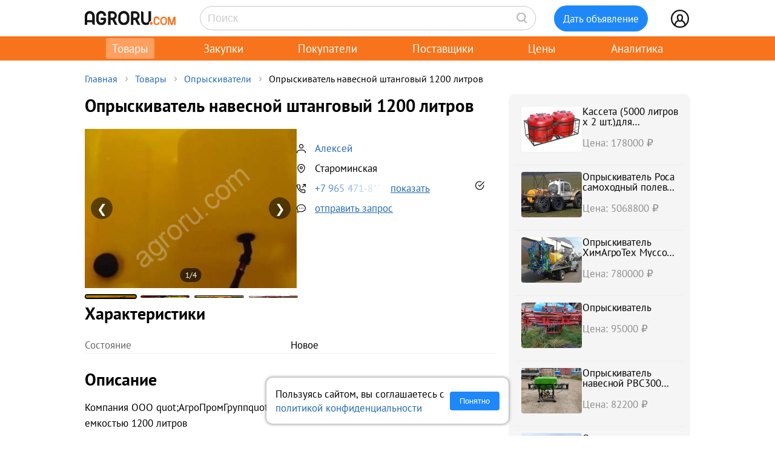

--- FILE ---
content_type: text/html; charset=UTF-8
request_url: https://agroru.com/doska/opryskivatel-navesnoj-shtangovyj-1200-litrov-7572.htm
body_size: 19445
content:
<!DOCTYPE HTML PUBLIC "-//W3C//DTD HTML 4.01 Transitional//EN" "http://www.w3.org/TR/html4/loose.dtd">
<html>
<head>
	<title>Опрыскиватель навесной штанговый 1200 литров</title>
    <meta name="viewport" content="width=device-width, initial-scale=1.0">

			<meta http-equiv="Content-Type" content="text/html; charset=utf-8">
	<meta name="description" content="Компания ООО quot;АгроПромГруппquot; производит навесные штанговые опрыскиватели емкостью 1200 литровПреимущества наших опрыскивателей:Усиленные р" />
	<link rel="icon" href="/favicon.ico" type="image/x-icon">
    <link rel="icon" href="/favicon.svg" type="image/svg+xml">

    <link rel="preload" href="/local/templates/myplanwillcometrue/fonts/pt-sans-v18-cyrillic_latin-regular.woff2" as="font" type="font/woff2" crossorigin><link rel="preload" href="/local/templates/myplanwillcometrue/fonts/pt-sans-v18-cyrillic_latin-700.woff2" as="font" type="font/woff2" crossorigin>
    <link rel="preconnect" href="https://storage.agroru.com" crossorigin>

    	<link href="/bitrix/js/main/core/css/core.min.css?14827326302854" type="text/css" rel="stylesheet" />



<link href="/bitrix/js/ui/fonts/opensans/ui.font.opensans.min.css?15827570621861" type="text/css"  rel="stylesheet" />
<link href="/bitrix/js/main/popup/dist/main.popup.bundle.min.css?158275721223381" type="text/css"  rel="stylesheet" />
<link href="/bitrix/cache/css/ru/myplanwillcometrue/page_103282dca4755198f398de6798da7ea4/page_103282dca4755198f398de6798da7ea4_v1.css?176884447837807" type="text/css"  rel="stylesheet" />
<link href="/bitrix/cache/css/ru/myplanwillcometrue/template_e98be7c9290c1615025de5ce3a324ade/template_e98be7c9290c1615025de5ce3a324ade_v1.css?176884448593545" type="text/css"  data-template-style="true" rel="stylesheet" />
	<script type="text/javascript">if(!window.BX)window.BX={};if(!window.BX.message)window.BX.message=function(mess){if(typeof mess=='object') for(var i in mess) BX.message[i]=mess[i]; return true;};</script>
<script type="text/javascript">(window.BX||top.BX).message({'JS_CORE_LOADING':'Загрузка...','JS_CORE_NO_DATA':'- Нет данных -','JS_CORE_WINDOW_CLOSE':'Закрыть','JS_CORE_WINDOW_EXPAND':'Развернуть','JS_CORE_WINDOW_NARROW':'Свернуть в окно','JS_CORE_WINDOW_SAVE':'Сохранить','JS_CORE_WINDOW_CANCEL':'Отменить','JS_CORE_WINDOW_CONTINUE':'Продолжить','JS_CORE_H':'ч','JS_CORE_M':'м','JS_CORE_S':'с','JSADM_AI_HIDE_EXTRA':'Скрыть лишние','JSADM_AI_ALL_NOTIF':'Показать все','JSADM_AUTH_REQ':'Требуется авторизация!','JS_CORE_WINDOW_AUTH':'Войти','JS_CORE_IMAGE_FULL':'Полный размер'});</script>

<script type="text/javascript" src="/bitrix/js/main/core/core.min.js?1582757212247888"></script>

<script>BX.setJSList(['/bitrix/js/main/core/core_ajax.js','/bitrix/js/main/core/core_promise.js','/bitrix/js/main/polyfill/promise/js/promise.js','/bitrix/js/main/loadext/loadext.js','/bitrix/js/main/loadext/extension.js','/bitrix/js/main/polyfill/promise/js/promise.js','/bitrix/js/main/polyfill/find/js/find.js','/bitrix/js/main/polyfill/includes/js/includes.js','/bitrix/js/main/polyfill/matches/js/matches.js','/bitrix/js/ui/polyfill/closest/js/closest.js','/bitrix/js/main/polyfill/fill/main.polyfill.fill.js','/bitrix/js/main/polyfill/find/js/find.js','/bitrix/js/main/polyfill/matches/js/matches.js','/bitrix/js/main/polyfill/core/dist/polyfill.bundle.js','/bitrix/js/main/polyfill/core/dist/polyfill.bundle.js','/bitrix/js/main/lazyload/dist/lazyload.bundle.js','/bitrix/js/main/polyfill/core/dist/polyfill.bundle.js','/bitrix/js/main/parambag/dist/parambag.bundle.js']);
BX.setCSSList(['/bitrix/js/main/lazyload/dist/lazyload.bundle.css','/bitrix/js/main/parambag/dist/parambag.bundle.css']);</script>
<script type="text/javascript">(window.BX||top.BX).message({'LANGUAGE_ID':'ru','FORMAT_DATE':'DD.MM.YYYY','FORMAT_DATETIME':'DD.MM.YYYY HH:MI:SS','COOKIE_PREFIX':'agroru_com','SERVER_TZ_OFFSET':'10800','SITE_ID':'ru','SITE_DIR':'/','USER_ID':'','SERVER_TIME':'1768893796','USER_TZ_OFFSET':'0','USER_TZ_AUTO':'Y','bitrix_sessid':'e6a6915d50259e1dd4b83796931b8287'});</script>


<script type="text/javascript" src="/bitrix/js/main/popup/dist/main.popup.bundle.min.js?158275721257817"></script>
<script type="text/javascript" src="/bitrix/js/main/jquery/jquery-1.8.3.min.js?153514448893637"></script>
<script type="text/javascript">BX.setJSList(['/local/components/api/ads.detail/templates/youllpayus/script.js','/local/templates/myplanwillcometrue/components/bitrix/menu/adaptive/script.js','/local/templates/myplanwillcometrue/components/bitrix/sale.basket.basket.line/.default/script.js','/local/templates/myplanwillcometrue/components/bitrix/system.auth.form/top_side/script.js']); </script>
<script type="text/javascript">BX.setCSSList(['/local/components/api/ads.detail/templates/youllpayus/style.css','/local/components/hl/doska.list.pohojie/templates/best_sellers/style.css','/local/components/api/ads.related/templates/similar_v1/style.css','/local/components/hl/doska.list.pohojie/templates/.default/style.css','/local/templates/myplanwillcometrue/components/bitrix/menu/adaptive/style.css','/local/templates/myplanwillcometrue/components/bitrix/sale.basket.basket.line/.default/style.css','/local/templates/myplanwillcometrue/components/bitrix/system.auth.form/top_side/style.css','/local/templates/myplanwillcometrue/template_styles.css']); </script>
<link rel="canonical" href="https://agroru.com/doska/opryskivatel-navesnoj-shtangovyj-1200-litrov-7572.htm">
<meta property="og:title" content="Опрыскиватель навесной штанговый 1200 литров"/>
<meta property="og:type" content="product"/>
<meta property="og:url" content="https://agroru.com/doska/opryskivatel-navesnoj-shtangovyj-1200-litrov-7572.htm"/>
<meta property="og:image" content="https://storage.agroru.com/files/image/JqL2O/3xl0egs8spznpyhbydcg3dbuvjflq2jsbnyal3e3.jpg?w=600&h=450&fit=crop"/>
<meta property="og:image:alt" content="Опрыскиватель навесной штанговый 1200 литров"/>
<meta property="og:image:width" content="600" />
<meta property="og:image:height" content="450" />
<meta property="og:site_name" content="Агрору.ком — торговая площадка для сельского хозяйства и пищевой промышленности"/>
<meta property="og:description" content="Компания ООО quot;АгроПромГруппquot; производит навесные штанговые опрыскиватели емкостью 1200 литровПреимущества наших опрыскивателей:Усиленные р"/>



	<script type="text/javascript"  src="/bitrix/cache/js/ru/myplanwillcometrue/template_4927f8a3b1bd26f806a634ca806029c5/template_4927f8a3b1bd26f806a634ca806029c5_v1.js?17688130436768"></script>
<script type="text/javascript"  src="/bitrix/cache/js/ru/myplanwillcometrue/page_6a44f6c931e9f61e31a34ed9270419e8/page_6a44f6c931e9f61e31a34ed9270419e8_v1.js?17688444781520"></script>

		<script defer type="text/javascript" src="/local/templates/.default/js/common.js?15"></script>
    <!-- Google tag (gtag.js) -->
    <script async src="https://www.googletagmanager.com/gtag/js?id=G-7QG8CR5N5Y"></script>
    <script>
        window.dataLayer = window.dataLayer || [];
        function gtag(){dataLayer.push(arguments);}
        gtag('js', new Date());

        gtag('config', 'G-7QG8CR5N5Y');
    </script>
    <script defer type="text/javascript" src="/local/templates/myplanwillcometrue/js/app.js?2"></script>
    <script defer type="text/javascript" src="/local/templates/myplanwillcometrue/js/moment.min.js"></script>
    <script defer type="text/javascript" src="/local/templates/myplanwillcometrue/js/helper.js?27"></script>
    <script defer type="text/javascript" src="/local/templates/myplanwillcometrue/js/lazysizes.min.js" async=""></script>
    <script defer type="text/javascript" src="/local/templates/myplanwillcometrue/js/createjs-2015.11.26.min.js"></script>

    <!-- Yandex.RTB -->
    <script>window.yaContextCb=window.yaContextCb||[]</script>
    <script src="https://yandex.ru/ads/system/context.js" async></script>

    <!-- Varioqub experiments -->
    <script type="text/javascript">
        (function(e, x, pe, r, i, me, nt){
            e[i]=e[i]||function(){(e[i].a=e[i].a||[]).push(arguments)},
                me=x.createElement(pe),me.async=1,me.src=r,nt=x.getElementsByTagName(pe)[0],me.addEventListener('error',function(){function cb(t){t=t[t.length-1],'function'==typeof t&&t({flags:{}})};Array.isArray(e[i].a)&&e[i].a.forEach(cb);e[i]=function(){cb(arguments)}}),nt.parentNode.insertBefore(me,nt)})
        (window, document, 'script', 'https://abt.s3.yandex.net/expjs/latest/exp.js', 'ymab');
        ymab('metrika.7398205', 'init'/*, {clientFeatures}, {callback}*/);
    </script>

	
</head>
<body >
    <!-- Yandex.Metrika counter --> <script type="text/javascript">     (function(m,e,t,r,i,k,a){         m[i]=m[i]||function(){(m[i].a=m[i].a||[]).push(arguments)};         m[i].l=1*new Date();         for (var j = 0; j < document.scripts.length; j++) {if (document.scripts[j].src === r) { return; }}         k=e.createElement(t),a=e.getElementsByTagName(t)[0],k.async=1,k.src=r,a.parentNode.insertBefore(k,a)     })(window, document,'script','https://mc.yandex.ru/metrika/tag.js?id=7398205', 'ym');      ym(7398205, 'init', {ssr:true, webvisor:true, clickmap:true, ecommerce:"dataLayer", accurateTrackBounce:true, trackLinks:true}); </script> <noscript><div><img src="https://mc.yandex.ru/watch/7398205" style="position:absolute; left:-9999px;" alt="" /></div></noscript> <!-- /Yandex.Metrika counter -->

<div class="main-wrap">

    
	
    <div class="control-block-top-wrap">
    <div class="control-block-top">

        <div class="logo-top">
            <a href="/" title="Агрору.ком - сельхозпродукция, сельхозтехника, оборудование">
                <img src="/local/templates/myplanwillcometrue/img/agrorucom.svg">
                <div class="burger">
                    <div class="burger line"></div>
                    <div class="burger line"></div>
                    <div class="burger line"></div>
                </div>
            </a>
        </div>

        
        <div class="search-block-top">
            <form id="vSearch" class="vSearch" action="/doska/" method="get">
                <input id="vSearch__input" type="text" name="txt" placeholder="Поиск" value="" class="vSearch__input">
                <i class="vSearch__btn icon-search" id="vSearch__btn icon-search"></i>
            </form>
        </div>

        <div class="tovar-add-block">
            <a rel="nofollow"
               href="/doska/add/">
                <div class="icon-tovar-add">+</div>
                <div class="tovar-add-button">Дать объявление</div>
            </a>
        </div>

        <div class="auth-block-top">
            <div class="vUser">
                <a href="/profile/" rel="nofollow"  title="Профиль">
                    <div class="icon-user"></div>
                </a>
                                <div class="profile-icon-updates-indicator"></div>
            </div>
        </div>

    </div>
    </div>
    <div class="control-block-top-wrap-white">
    </div>





<div class="top-menu-wrap">
    
    <div class="top-menu">
		
			<div class="top-menu-item">
                <a  class="active"                        href="/"
                    >Товары					                </a>
            </div>
		
			<div class="top-menu-item">
                <a                         href="/spros/"
                    >Закупки					                </a>
            </div>
		
			<div class="top-menu-item">
                <a                         href="/buyers/"
                    >Покупатели					                </a>
            </div>
		
			<div class="top-menu-item">
                <a                         href="/pages/"
                    >Поставщики					                </a>
            </div>
		
			<div class="top-menu-item">
                <a                         href="/price_map/"
                    >Цены					                </a>
            </div>
		
			<div class="top-menu-item">
                <a                         href="/news/"
                    >Аналитика					                </a>
            </div>
		
	</div>
</div>


<div class="wrap">
    <div class="wrap-col-c">
		<div class="grid">

			                <div class="breadcrumbs">
                <a href="/" class="no">Главная</a><div class="arrow"></div><a href="/doska/" class="no">Товары</a><div class="arrow"></div><a href="/doska/opryskivateli/" class="no">Опрыскиватели</a><div class="arrow"></div><div class="no">Опрыскиватель навесной штанговый 1200 литров</div>                </div>
            
			<div class="grid-row">


				                				<div class="main-center">

					







<script type="text/javascript">
    function read_more() {
        var evt = window.event;
        evt.preventDefault();
        evt.stopPropagation();

        var el = document.getElementById('dd_text_fulltext');
        el.style.display = 'block';
        el.style.textOverflow = 'unset';
        el.style.webkitLineClamp = 'unset';

        var el2 = document.getElementById('dd_text_readmore_link');
        el2.style.display = 'none';
    }
</script>

<div class="dd_cont">

    <div class="dd_cont-left">

		
            
            <script type="application/ld+json">
            {
              "@context": "https://schema.org",
              "@type": "Product",
              "name": "\u041e\u043f\u0440\u044b\u0441\u043a\u0438\u0432\u0430\u0442\u0435\u043b\u044c \u043d\u0430\u0432\u0435\u0441\u043d\u043e\u0439 \u0448\u0442\u0430\u043d\u0433\u043e\u0432\u044b\u0439 1200 \u043b\u0438\u0442\u0440\u043e\u0432",
              "image": ["https://storage.agroru.com/files/image/JqL2O/3xl0egs8spznpyhbydcg3dbuvjflq2jsbnyal3e3.jpg","https://storage.agroru.com/files/image/eNDye/70ql1qzrxa2gkgkwaessg6tvv3b4ufigpc5mqqir.jpg","https://storage.agroru.com/files/image/N8eLe/0lfvm7a4qcbnj0bjzjs6um3w2oq6xojj4vs2529s.jpg","https://storage.agroru.com/files/image/P8PJM/8fk8bcxzt6v3q8xua6ahbdcur2gfltugitpz0nay.jpg"],
              "description": "\u041a\u043e\u043c\u043f\u0430\u043d\u0438\u044f \u041e\u041e\u041e quot;\u0410\u0433\u0440\u043e\u041f\u0440\u043e\u043c\u0413\u0440\u0443\u043f\u043fquot; \u043f\u0440\u043e\u0438\u0437\u0432\u043e\u0434\u0438\u0442 \u043d\u0430\u0432\u0435\u0441\u043d\u044b\u0435 \u0448\u0442\u0430\u043d\u0433\u043e\u0432\u044b\u0435 \u043e\u043f\u0440\u044b\u0441\u043a\u0438\u0432\u0430\u0442\u0435\u043b\u0438 \u0435\u043c\u043a\u043e\u0441\u0442\u044c\u044e 1200 \u043b\u0438\u0442\u0440\u043e\u0432 \u041f\u0440\u0435\u0438\u043c\u0443\u0449\u0435\u0441\u0442\u0432\u0430 \u043d\u0430\u0448\u0438\u0445 \u043e\u043f\u0440\u044b\u0441\u043a\u0438\u0432\u0430\u0442\u0435\u043b\u0435\u0439: \u0423\u0441\u0438\u043b\u0435\u043d\u043d\u044b\u0435 \u0440\u0430\u043c\u044b \u0438 \u0448\u0442\u0430\u043d\u0433\u0438 \u0428\u0438\u0440\u0438\u043d\u0430 \u0437\u0430\u0445\u0432\u0430\u0442\u0430 \u043e\u0442 15 \u0434\u043e 20 \u043c\u0435\u0442\u0440\u043e\u0432 \u0422\u0440\u0435\u0445\u043f\u043e\u0437\u0438\u0446\u0438\u043e\u043d\u043d\u044b\u0435 \u0444\u043e\u0440\u0441\u0443\u043d\u043a\u0438 \u0438\u0442\u0430\u043b\u044c\u044f\u043d\u0441\u043a\u0438\u0435 \u041d\u0430\u0441\u043e\u0441 \u0434\u043e 120 \u043b/\u043c\u0438\u043d, \u043f\u043e \u0436\u0435\u043b\u0430\u043d\u0438\u044e \u0437\u0430\u043a\u0430\u0437\u0447\u0438\u043a\u0430 \u043c\u043e\u0436\u0435\u0442 \u043a\u043e\u043c\u043f\u043b\u0435\u043a\u0442\u043e\u0432\u0430\u0442\u044c\u0441\u044f",
              "sku": "2699598"
                          }
            </script>


        

            <div class="dd-hdr-and-photo-block">

                <div class="dd-contacts-wrap">

                    <div class="dd-hdr-block">

                        <div class="dd_hdr">
                            <h1>Опрыскиватель навесной штанговый 1200 литров</h1>
                        </div>

                        
                    </div>

				
                    <div class="dd_photos">
                        <div class="gallery">
                            
                                <div class="gallery-main">
                                    <img class="gallery-active" loading="eager" fetchpriority="high" src="https://storage.agroru.com/files/image/JqL2O/3xl0egs8spznpyhbydcg3dbuvjflq2jsbnyal3e3.jpg?w=450&h=338&fit=crop" alt="Опрыскиватель навесной штанговый 1200 литров">
                                    <button class="gallery-prev">&#10094;</button>
                                    <button class="gallery-next">&#10095;</button>
                                    <div class="gallery-counter"></div>
                                </div>
                            
                            <div class="gallery-thumbs">
                                
                                    <img loading="eager" fetchpriority="high" alt="Опрыскиватель навесной штанговый 1200 литров" src="https://storage.agroru.com/files/image/JqL2O/3xl0egs8spznpyhbydcg3dbuvjflq2jsbnyal3e3.jpg?w=100&h=100&fit=crop" data-index="0" class="thumb active"
                                         data-medium="https://storage.agroru.com/files/image/JqL2O/3xl0egs8spznpyhbydcg3dbuvjflq2jsbnyal3e3.jpg?w=450&h=338&fit=crop" data-big="https://storage.agroru.com/files/image/JqL2O/3xl0egs8spznpyhbydcg3dbuvjflq2jsbnyal3e3.jpg?w=1024&h=768&fit=crop">
                                
                                    <img loading="eager" fetchpriority="high" alt="Опрыскиватель навесной штанговый 1200 литров" src="https://storage.agroru.com/files/image/eNDye/70ql1qzrxa2gkgkwaessg6tvv3b4ufigpc5mqqir.jpg?w=100&h=100&fit=crop" data-index="1" class="thumb"
                                         data-medium="https://storage.agroru.com/files/image/eNDye/70ql1qzrxa2gkgkwaessg6tvv3b4ufigpc5mqqir.jpg?w=450&h=338&fit=crop" data-big="https://storage.agroru.com/files/image/eNDye/70ql1qzrxa2gkgkwaessg6tvv3b4ufigpc5mqqir.jpg?w=1024&h=768&fit=crop">
                                
                                    <img loading="eager" fetchpriority="high" alt="Опрыскиватель навесной штанговый 1200 литров" src="https://storage.agroru.com/files/image/N8eLe/0lfvm7a4qcbnj0bjzjs6um3w2oq6xojj4vs2529s.jpg?w=100&h=100&fit=crop" data-index="2" class="thumb"
                                         data-medium="https://storage.agroru.com/files/image/N8eLe/0lfvm7a4qcbnj0bjzjs6um3w2oq6xojj4vs2529s.jpg?w=450&h=338&fit=crop" data-big="https://storage.agroru.com/files/image/N8eLe/0lfvm7a4qcbnj0bjzjs6um3w2oq6xojj4vs2529s.jpg?w=1024&h=768&fit=crop">
                                
                                    <img loading="eager" fetchpriority="high" alt="Опрыскиватель навесной штанговый 1200 литров" src="https://storage.agroru.com/files/image/P8PJM/8fk8bcxzt6v3q8xua6ahbdcur2gfltugitpz0nay.jpg?w=100&h=100&fit=crop" data-index="3" class="thumb"
                                         data-medium="https://storage.agroru.com/files/image/P8PJM/8fk8bcxzt6v3q8xua6ahbdcur2gfltugitpz0nay.jpg?w=450&h=338&fit=crop" data-big="https://storage.agroru.com/files/image/P8PJM/8fk8bcxzt6v3q8xua6ahbdcur2gfltugitpz0nay.jpg?w=1024&h=768&fit=crop">
                                                            </div>
                        </div>
                        <div class="gallery-overlay">
                            <button class="prev">&#10094;</button>
                            <img src="" alt="Увеличенное фото">
                            <button class="next">&#10095;</button>
                            <button class="close">&#10006;</button>
                            <div class="gallery-counter"></div>
                        </div>
                    </div>

				
                    <div class="dd-user-block-wrap">

                        <div class="dd-price-block">

                            
                        </div>

                        <div class="dd-user-block">

                            <div class="dd-user-hdr" onclick="ym(7398205,'reachGoal','UNameUrl');return true;">
                                
                                        <a  href="/pages/150140/">
                                            Алексей                                        </a>

                                                                    </div>
                            
                        </div>


                                                    <div class="dd-geo-block">
                                <div class="dd_cont_address">
                                    Староминская                                </div>
                            </div>
                        
                        <div class="dd-phones-block-wrap">

                            <div class="dd_cont_phones" onclick="ym(7398205,'reachGoal','showPhone');return true;">
                                <div data-phone-id="019b74d1-a56f-732b-a3e6-5f9eaaf7d1c0" data-rubric-id="1950" data-ad-code="opryskivatel-navesnoj-shtangovyj-1200-litrov-7572" class="show_phone_inline get_ads_phone" title="Показать телефон"><span>+7 965 471-8*-**</span><span class="show-btn">показать</span></div>                            </div>
                            <div class="dd-phone-icon"><img src="/img/icons/checked_ico.svg" title="телефон подтвержден"></div>
                        </div>

                        
                        <div class="dd_cont_message">
                            <a style="text-decoration: underline;" onclick="ym(7398205,'reachGoal', 'ddmessagedesc'); return true;" href="/doska/order.php?ID=2699598" rel="nofollow">отправить запрос</a>

                        </div>

                    </div>


                </div>

            </div>

            <div class="dd_photo-and-parameters-wrap">

								                    <div class="dd_parameters-block-wrap">
                        <h2 class="dd_parameters-hdr">Характеристики</h2>
						
                        <div class="dd_parameters-block" onclick="ym(7398205,'reachGoal','ParamsUrl');return true;">
							                                <div class="dd_parameters-block-param">
                                    <div class="dd_parameters-block-param-name">Состояние</div>
                                    <div class="dd_parameters-block-param-value">
										Новое                                    </div>
                                </div>
							                        </div>

                    </div>
				
                <div class="dd_text">
                    <div class="dd_text_hdr">
                        Описание
                    </div>

                    <div id="dd_text_fulltext" class="dd_text_fulltext">
						Компания ООО quot;АгроПромГруппquot; производит навесные штанговые опрыскиватели емкостью 1200 литров<br />
<br />
Преимущества наших опрыскивателей:<br />
<br />
Усиленные рамы и штанги<br />
<br />
Ширина захвата от 15 до 20 метров<br />
<br />
Трехпозиционные форсунки итальянские<br />
<br />
Насос до 120 л\мин, по желанию заказчика может комплектоваться насосами любой производительности<br />
<br />
Итальянский регулятор давления<br />
<br />
Емкость усиленная оригинальной конструкции<br />
<br />
Наличие бака для мытья рук<br />
<br />
Наличие разбавителя хим средств в заливной горловине<br />
<br />
Покраска специальной полиуретановой краской<br />
<br />
Маятниковая система стабилизации новой оригинальной конструкции                    </div>

                                            <a id="dd_text_readmore_link" href="#" onclick="read_more();">Показать полное описание</a>
                    
                    <div class="call-mail"><div onclick="ym(7398205,'reachGoal','call-mail'); return true;"><span class="call-mail-name">Алексей</span><br>Тел: <div data-phone-id="019b74d1-a56f-732b-a3e6-5f9eaaf7d1c0" data-rubric-id="1950" data-ad-code="opryskivatel-navesnoj-shtangovyj-1200-litrov-7572" class="show_phone_inline get_ads_phone" title="Показать телефон"><span>+7 965 471-8*-**</span><span class="show-btn">показать телефон</span></div></div><div onclick="ym(7398205,'reachGoal','DescShowMail'); return true;">e-Mail: <a style="text-decoration: underline;" onclick="ym(7398205,'reachGoal', 'ddmessagedesc'); return true;" href="/doska/order.php?ID=2699598" rel="nofollow">отправить запрос</a></div></div>
                </div>

            </div>


			

			
			            <div class="doska_price_spros">
				                <div><a href="/doska/opryskivateli/">Цены на Опрыскиватели, поставщики</a>&nbsp; <span class="rub_cnt_total">182 <span class="rub_cnt_upd">+12</span></span></div>
                <div><a href="/spros/opryskivateli/">Закупки, спрос на Опрыскиватели, покупатели</a>&nbsp; <span class="rub_cnt_total">20 </span></div>
            </div>

            <div class="dd_date">

				
                <div>№&nbsp;2699598</div>
                <div class="date"> · 13 января 2026</div>				<div class="views"> · 2514 просмотров</div>
            </div>


			
		

	
        
	
    <div class="best-sellers-wrap" onclick="ym(7398205,'reachGoal','ddBestSellers');return true;">
        <div class="best-sellers">

			
                <div class="best-sellers-item-box">

                    <div class="best-sellers-item-box-content">

                        <div class="best-sellers-img">
							
								                                    <a href="/doska/samohodnyj-opryskivatel-case-ih-patriot-b-u-52270.htm">
                                        <img class="lazyload" data-src="https://storage.agroru.com/files/image/adbVK/i7oxubp3niqmr6ltylpcrfudlsorkj3mk0wmbqsf.jpg?w=300&h=300&fit=crop" src="https://storage.agroru.com/files/image/adbVK/i7oxubp3niqmr6ltylpcrfudlsorkj3mk0wmbqsf.jpg?w=100&h=100&fit=crop" alt="Самоходный опрыскиватель Case IH Patriot б\у"></a>
									                        </div>

                        <div class="best-sellers-txt">
                            <a href="/doska/samohodnyj-opryskivatel-case-ih-patriot-b-u-52270.htm" title="Самоходный опрыскиватель Case IH Patriot б\у">Самоходный опрыскиватель C...</a>
							<div class="best-sellers-price">999 <span class="also2-currency">&nbsp;₽</span></div>                        </div>
                    </div>
                </div>

			
                <div class="best-sellers-item-box">

                    <div class="best-sellers-item-box-content">

                        <div class="best-sellers-img">
							
								                                    <a href="/doska/pritsepnoj-opryskivatel-berthoud-vantage-67-71-ectronic-2664.htm">
                                        <img class="lazyload" data-src="https://storage.agroru.com/files/image/p4PPo/k3jj51hfb24pjskxqyv49gp9jjlpfijiehultvwr.jpg?w=300&h=300&fit=crop" src="https://storage.agroru.com/files/image/67YYw/kty7s89wyczenh25cglaary76s9mkpemombliau7.JPG?w=100&h=100&fit=crop" alt="Прицепной опрыскиватель Berthoud Vantage 67-71 ECTronic"></a>
									                        </div>

                        <div class="best-sellers-txt">
                            <a href="/doska/pritsepnoj-opryskivatel-berthoud-vantage-67-71-ectronic-2664.htm" title="Прицепной опрыскиватель Berthoud Vantage 67-71 ECTronic">Прицепной опрыскиватель Be...</a>
							<div class="best-sellers-price">11 200 000 <span class="also2-currency">&nbsp;₽</span></div>                        </div>
                    </div>
                </div>

			
                <div class="best-sellers-item-box">

                    <div class="best-sellers-item-box-content">

                        <div class="best-sellers-img">
							
								                                    <a href="/doska/samohodnyj-opryskivatel-berthoud-raptor-5240-14634.htm">
                                        <img class="lazyload" data-src="https://storage.agroru.com/files/image/GENAP/m63wjbzotbipla2gkh4iiwo0biazhzoocniwlclr.jpg?w=300&h=300&fit=crop" src="" alt="Самоходный опрыскиватель Berthoud Raptor 5240"></a>
									                        </div>

                        <div class="best-sellers-txt">
                            <a href="/doska/samohodnyj-opryskivatel-berthoud-raptor-5240-14634.htm" title="Самоходный опрыскиватель Berthoud Raptor 5240">Самоходный опрыскиватель B...</a>
							<div class="best-sellers-price">999 <span class="also2-currency">&nbsp;₽</span></div>                        </div>
                    </div>
                </div>

			
                <div class="best-sellers-item-box">

                    <div class="best-sellers-item-box-content">

                        <div class="best-sellers-img">
							
								                                    <a href="/doska/opryskivatel-turbo-jet-50-pushka-58993.htm">
                                        <img class="lazyload" data-src="https://storage.agroru.com/files/image/BEeA9/tvx5rnebosjxjperb7c7le0xcbcbnhwywrargx3w.png?w=300&h=300&fit=crop" src="" alt="Опрыскиватель TURBO JET /50 пушка"></a>
									                        </div>

                        <div class="best-sellers-txt">
                            <a href="/doska/opryskivatel-turbo-jet-50-pushka-58993.htm" title="Опрыскиватель TURBO JET /50 пушка">Опрыскиватель TURBO JET /5...</a>
							<div class="best-sellers-price">1 762 240 <span class="also2-currency">&nbsp;₽</span></div>                        </div>
                    </div>
                </div>

			
                <div class="best-sellers-item-box">

                    <div class="best-sellers-item-box-content">

                        <div class="best-sellers-img">
							
								                                    <a href="/doska/samohodnyj-opryskivatel-case-ih-patriot-g-v-14008.htm">
                                        <img class="lazyload" data-src="https://storage.agroru.com/files/image/3eVEY/lbryqjj2p4clvgwhktk2rbgu6kvzhtcuhr6rvcxk.jpg?w=300&h=300&fit=crop" src="" alt="Самоходный опрыскиватель Case IH Patriot г.в"></a>
									                        </div>

                        <div class="best-sellers-txt">
                            <a href="/doska/samohodnyj-opryskivatel-case-ih-patriot-g-v-14008.htm" title="Самоходный опрыскиватель Case IH Patriot г.в">Самоходный опрыскиватель C...</a>
							<div class="best-sellers-price">999 <span class="also2-currency">&nbsp;₽</span></div>                        </div>
                    </div>
                </div>

			
                <div class="best-sellers-item-box">

                    <div class="best-sellers-item-box-content">

                        <div class="best-sellers-img">
							
								                                    <a href="/doska/samohodnyj-opryskivatel-berthoud-raptor-4240-54567.htm">
                                        <img class="lazyload" data-src="https://storage.agroru.com/files/image/9bDxD/7mouuth0lsagfyi3qtj1vqu4hwwpthbpj58wjh3o.jpg?w=300&h=300&fit=crop" src="" alt="Самоходный опрыскиватель Berthoud Raptor 4240"></a>
									                        </div>

                        <div class="best-sellers-txt">
                            <a href="/doska/samohodnyj-opryskivatel-berthoud-raptor-4240-54567.htm" title="Самоходный опрыскиватель Berthoud Raptor 4240">Самоходный опрыскиватель B...</a>
							                        </div>
                    </div>
                </div>

			
                <div class="best-sellers-item-box">

                    <div class="best-sellers-item-box-content">

                        <div class="best-sellers-img">
							
								                                    <a href="/doska/samohodnyj-opryskivatel-berthoud-raptor-3240-66187.htm">
                                        <img class="lazyload" data-src="https://storage.agroru.com/files/image/GVK6x/6rtga5mhnxtgoy6zd3x8vmwxymx0mv34xixi5siy.jpg?w=300&h=300&fit=crop" src="" alt="Самоходный опрыскиватель Berthoud Раптор 3240"></a>
									                        </div>

                        <div class="best-sellers-txt">
                            <a href="/doska/samohodnyj-opryskivatel-berthoud-raptor-3240-66187.htm" title="Самоходный опрыскиватель Berthoud Раптор 3240">Самоходный опрыскиватель B...</a>
							                        </div>
                    </div>
                </div>

			
                <div class="best-sellers-item-box">

                    <div class="best-sellers-item-box-content">

                        <div class="best-sellers-img">
							
								                                    <a href="/doska/pritsepnoj-opryskivatel-berthoud-tracker-3200-dpa-45289.htm">
                                        <img class="lazyload" data-src="https://storage.agroru.com/files/image/AELLQ/f3o5fkb2tbup9jcf1ufoq8vbxc7oa7udbt80ifuu.jpg?w=300&h=300&fit=crop" src="" alt="Прицепной опрыскиватель Berthoud Tracker 3200 DPA"></a>
									                        </div>

                        <div class="best-sellers-txt">
                            <a href="/doska/pritsepnoj-opryskivatel-berthoud-tracker-3200-dpa-45289.htm" title="Прицепной опрыскиватель Berthoud Tracker 3200 DPA">Прицепной опрыскиватель Be...</a>
							<div class="best-sellers-price">5 940 000 <span class="also2-currency">&nbsp;₽</span></div>                        </div>
                    </div>
                </div>

			
        </div>
    </div>

    </div>


	
        <div class="dd_cont-right">

            
    <div class="similar1-wrap" onclick="ym(7398205,'reachGoal','ddSimilar');return true;">

        <div class="similar1">

            
                <div class="similar1-item-box">

                    <div class="similar1-img">

                        
                            <a href="/doska/kasseta-5000-litrov-x-2-sht-dlya-transportirovki-zhidkih-udo-39424.htm">
                                <img src="https://storage.agroru.com/files/image/229L7/cd0j7c5ultzfdpfhcfff06b5yv53ofq0zbcxmvyx.jpg?w=100&h=75&fit=crop" alt=""></a>

                                            </div>

                    <div class="similar1-desc">
                        <div class="similar1-txt">
                            <a href="/doska/kasseta-5000-litrov-x-2-sht-dlya-transportirovki-zhidkih-udo-39424.htm">Кассета (5000 литров x 2 шт.)для транспортировки жидких удобрений -КАС</a>
                        </div>

                        <div class="similar1-price">Цена: 178000&nbsp;₽</div>                    </div>

                </div>

                
                <div class="similar1-item-box">

                    <div class="similar1-img">

                        
                            <a href="/doska/opryskivatel-samohodnyj-polevoj-shtangovyj-opsh-rosa-708530.htm">
                                <img src="https://storage.agroru.com/files/image/oARqW/ngmakngfs9nmgtkwfcn1ilw1v126vm1gnsu7wect.jpg?w=100&h=75&fit=crop" alt=""></a>

                                            </div>

                    <div class="similar1-desc">
                        <div class="similar1-txt">
                            <a href="/doska/opryskivatel-samohodnyj-polevoj-shtangovyj-opsh-rosa-708530.htm">Опрыскиватель Роса самоходный полевой штанговый</a>
                        </div>

                        <div class="similar1-price">Цена: 5068800&nbsp;₽</div>                    </div>

                </div>

                
                <div class="similar1-item-box">

                    <div class="similar1-img">

                        
                            <a href="/doska/opryskivatel-himagroteh-musson-1000-58343.htm">
                                <img src="https://storage.agroru.com/files/image/wwJLE/046h9atuaxbcsgjwl5y51zybseolg4auhf1fxjzb.jpg?w=100&h=75&fit=crop" alt=""></a>

                                            </div>

                    <div class="similar1-desc">
                        <div class="similar1-txt">
                            <a href="/doska/opryskivatel-himagroteh-musson-1000-58343.htm">Опрыскиватель ХимАгроТех Муссон 1000</a>
                        </div>

                        <div class="similar1-price">Цена: 780000&nbsp;₽</div>                    </div>

                </div>

                
                <div class="similar1-item-box">

                    <div class="similar1-img">

                        
                            <a href="/doska/opryskivatel-85260.htm">
                                <img src="https://storage.agroru.com/files/image/XGWYj/1xctnwm5kikqhpzt3sx9v0vsrhdfwich89vbm6p7.jpeg?w=100&h=75&fit=crop" alt=""></a>

                                            </div>

                    <div class="similar1-desc">
                        <div class="similar1-txt">
                            <a href="/doska/opryskivatel-85260.htm">Опрыскиватель</a>
                        </div>

                        <div class="similar1-price">Цена: 95000&nbsp;₽</div>                    </div>

                </div>

                
                <div class="similar1-item-box">

                    <div class="similar1-img">

                        
                            <a href="/doska/opryskivatel-navesnoj-pbc300-pls-b-71-10-mt-48856.htm">
                                <img src="https://storage.agroru.com/files/image/87WXl/5gdcctndrfbzzdnz8rnaicccv6swbsch6yxtm4lv.jpg?w=100&h=75&fit=crop" alt=""></a>

                                            </div>

                    <div class="similar1-desc">
                        <div class="similar1-txt">
                            <a href="/doska/opryskivatel-navesnoj-pbc300-pls-b-71-10-mt-48856.htm">Опрыскиватель навесной PBC300 PLS B-71 10 MT</a>
                        </div>

                        <div class="similar1-price">Цена: 82200&nbsp;₽</div>                    </div>

                </div>

                
                <div class="similar1-item-box">

                    <div class="similar1-img">

                        
                            <a href="/doska/opryskivatel-mekosan-3000-24p2-45299.htm">
                                <img src="https://storage.agroru.com/files/image/BEG38/n5im8mx0cmlbts6x726gnwlw3cav5qyby2keepas.jpg?w=100&h=75&fit=crop" alt=""></a>

                                            </div>

                    <div class="similar1-desc">
                        <div class="similar1-txt">
                            <a href="/doska/opryskivatel-mekosan-3000-24p2-45299.htm">Опрыскиватель Мекосан 3000-24П2</a>
                        </div>

                        <div class="similar1-price">Цена: 1630000&nbsp;₽</div>                    </div>

                </div>

                
                <div class="similar1-item-box">

                    <div class="similar1-img">

                        
                            <a href="/doska/samohodnyj-opryskivatel-rubin-2500-48142.htm">
                                <img src="https://storage.agroru.com/files/image/QEJLy/mil6mhtjmozvgc7rrrnvetjx6xt4v9etypm7acsz.jpg?w=100&h=75&fit=crop" alt=""></a>

                                            </div>

                    <div class="similar1-desc">
                        <div class="similar1-txt">
                            <a href="/doska/samohodnyj-opryskivatel-rubin-2500-48142.htm">Самоходный опрыскиватель Рубин 2500</a>
                        </div>

                        <div class="similar1-price">Цена: 9760000&nbsp;₽</div>                    </div>

                </div>

                
                <div class="similar1-item-box">

                    <div class="similar1-img">

                        
                            <a href="/doska/avtonomnyj-robot-opryskivatel-neo-smart-s1000-30279.htm">
                                <img src="https://storage.agroru.com/files/image/n6wAM/zwbzqzsxusgdraezc8zvtgleyq6gblpzswbc4rrf.png?w=100&h=75&fit=crop" alt=""></a>

                                            </div>

                    <div class="similar1-desc">
                        <div class="similar1-txt">
                            <a href="/doska/avtonomnyj-robot-opryskivatel-neo-smart-s1000-30279.htm">Автономный робот-опрыскиватель NEO-SMART S1000</a>
                        </div>

                        <div class="similar1-price">Цена: 6500000&nbsp;₽</div>                    </div>

                </div>

                
                <div class="similar1-item-box">

                    <div class="similar1-img">

                        
                            <a href="/doska/opryskivatel-ogr-800l-rossiya-32232.htm">
                                <img src="https://storage.agroru.com/files/image/a5RoX/9eqp9vmszxjjum8rqbl1wlrcmac1zkodwfkfiu4r.jpg?w=100&h=75&fit=crop" alt=""></a>

                                            </div>

                    <div class="similar1-desc">
                        <div class="similar1-txt">
                            <a href="/doska/opryskivatel-ogr-800l-rossiya-32232.htm">Опрыскиватель OGR 800л</a>
                        </div>

                        <div class="similar1-price">Цена: 108500&nbsp;₽</div>                    </div>

                </div>

                
                <div class="similar1-item-box">

                    <div class="similar1-img">

                        
                            <a href="/doska/opryskivatel-samohodnyj-vysokoklirensnyj-bl-3000-8670.htm">
                                <img src="https://storage.agroru.com/files/image/BxqZb/8vnhigbxaakgutyvbwu35asaouh9qofy5lmgawkl.jpg?w=100&h=75&fit=crop" alt=""></a>

                                            </div>

                    <div class="similar1-desc">
                        <div class="similar1-txt">
                            <a href="/doska/opryskivatel-samohodnyj-vysokoklirensnyj-bl-3000-8670.htm">Опрыскиватель самоходный высококлиренсный БЛ-3000</a>
                        </div>

                        <div class="similar1-price">Цена: 4600000&nbsp;₽</div>                    </div>

                </div>

                
        </div>
    </div>


        </div>

	
</div>






        
                <!-- Yandex.RTB R-A-14196107-1 -->
                <div id="yandex_rtb_R-A-14196107-1"></div>
                <script>
                    window.yaContextCb.push(() => {
                        Ya.Context.AdvManager.render({
                            "blockId": "R-A-14196107-1",
                            "renderTo": "yandex_rtb_R-A-14196107-1"
                        })
                    })
                </script>

            
        
		

    <div style="margin:30px 0;">
        <h2>Опрыскиватели</h2>
    </div>

	
	    <div class="pagemenu" style="margin-bottom:30px;">
        <ul>
			                <li class="pagemenu_sel">
                    <a href="/doska/opryskivateli/" >Товары <span>( 182 )</span></a>
                </li>
			                <li >
                    <a href="/spros/opryskivateli/" >Закупки <span>( 20 )</span></a>
                </li>
			        </ul>
    </div>


    <div class="dd_similar_block_wrap">

		
            <div class="dd_similar_block_item">

                <div class="dd_similar_block_img">

                    <a href="/doska/polskij-navesnoj-opryskivatel-84844.htm"
                       rel="nofollow"
                       title="Навесной опрыскиватель">

													                                <img class="lazyload" data-src="https://storage.agroru.com/files/image/ZB2Qa/u1e0d0ofzouugqwddecpxfda2tln1csjiictgkwt.png?w=300&h=300&fit=crop" src="https://storage.agroru.com/files/image/ZB2Qa/u1e0d0ofzouugqwddecpxfda2tln1csjiictgkwt.png?w=100&h=100&fit=crop" alt="Навесной опрыскиватель">
															                    </a>

                </div>

                <div class="dd_similar_block_t_desc">

                    <div class="dd_similar_block_t_hdr">
                        <a href="/doska/polskij-navesnoj-opryskivatel-84844.htm"
                           title="Навесной опрыскиватель">Навесной опрыскиватель</a>
                    </div>
                    <div class="dd_similar_block_t_text" onclick="ShowFullDesc(this);">
						Опрыскиватель навесной штанговый для тракторов с трехточечным креплением качественного Польского производства<br />
<br />
* С разным объёмом-литражом 200 / 300 / 400 / 600 / 800 / 1000 литров и с разной шириной захвата 10/ 12/ 16 метров , а так же одиночными или тройными форсункам (цены так же зависят от объёма опрыскивателя от 78 тыс. руб. )<br />
<br />
Опрыскиватели укомплектованы насосом производительностью Biardzki 120 л./мин, которые неприхотливы в обслуживании и очень надёжны в работе с агрессивными жидкостями.<br />
<br />
Все опрыскиватели снабжены:<br />
<br />
- тройной системой фильтрования;<br />
- баком для мытья рук;<br />
- устройством для разжижения химических средств;<br />
- арматурой распылительного аппарата с запорным клапаном<br />
- в комплекте с карданным валом<br />
<br />
Гарантия 12 мес.
						<div class="call-mail" onclick="ym(7398205,'reachGoal','call-mail-similar'); return true;"><div><span class="dd_similar_block_contacts_hdr">Алексей</span><br>Тел: <a id="show_phone_text" data="W1IFBgMAfXhVWQE%3D" class="show_phone_inline" title="Показать номер телефона" rel="nofollow"><span>+79520213</span><span class="show-btn">показать номер</span></a><br></div><div>e-Mail: <a onclick="ym(7398205,'reachGoal', 'ddmessagedesc_similar'); return true;" href="/doska/order.php?ID=2725295" rel="nofollow">отправить запрос</a></div></div>
                    </div>

                </div>

                <div class="dd_similar_block_shop">

                    <div class="dd_similar_block_price_block">
						                            <div class="dd_similar_block_t_price">
								119 800 <span class="also2-currency">&nbsp;₽</span>                            </div>
                            <div class="">
								Штука                            </div>
						                    </div>

                    <div class="dd_similar_block_t_order" onclick="ym(7398205,'reachGoal','call-mail-similar-button'); return true;">

						<a id="show_phone_text" data="W1IFBgMAfXhVWQE%3D" class="dd-similar-block-show-phone" title="Позвонить" rel="nofollow">Позвонить</a>

                    </div>

                    <div class="dd_similar_block_t_order" onclick="ym(7398205,'reachGoal','ddmessagedesc_similar-button'); return true;">
                        <a href="/doska/order.php?ID=2725295" onClick=""                           rel="nofollow" class="dd-similar-block-order-button">Написать</a>
                    </div>

                </div>

            </div>

		
            <div class="dd_similar_block_item">

                <div class="dd_similar_block_img">

                    <a href="/doska/opryskivatel-navesnoj-shtangovyj-76652.htm"
                       rel="nofollow"
                       title="Опрыскиватель навесной штанговый">

													                                <img class="lazyload" data-src="https://storage.agroru.com/files/image/L8o3j/1fqsikotvy8vj6avywiltlo1ns2jqehpy4gasbj5.jpg?w=300&h=300&fit=crop" src="https://storage.agroru.com/files/image/L8o3j/1fqsikotvy8vj6avywiltlo1ns2jqehpy4gasbj5.jpg?w=100&h=100&fit=crop" alt="Опрыскиватель навесной штанговый">
															                    </a>

                </div>

                <div class="dd_similar_block_t_desc">

                    <div class="dd_similar_block_t_hdr">
                        <a href="/doska/opryskivatel-navesnoj-shtangovyj-76652.htm"
                           title="Опрыскиватель навесной штанговый">Опрыскиватель навесной штанговый</a>
                    </div>
                    <div class="dd_similar_block_t_text" onclick="ShowFullDesc(this);">
						Опрыскиватель от 300-т литров 400/600/800/1000/1200 литраж с 8/10/12/14/15/16/18 метровой штангой от 87 тыс. рублей (полный комплект / кардан и т.д.)<br />
<br />
Для внесения пестицидов и жидких минеральных удобрений с целью защиты растений.<br />
<br />
- С усиленной маятниковой рамой (повторяющей рельеф поля)<br />
- С 3-х позиционными револьверными форсунками<br />
- С 120 л/мин. насосом (очень надёжны в работе с агрессивными жидкостям)<br />
- С Итальянским распределителем<br />
- С бачком для мытья рук<br />
<br />
Новый .<br />
Гарантия 12 мес.
						<div class="call-mail" onclick="ym(7398205,'reachGoal','call-mail-similar'); return true;"><div><span class="dd_similar_block_contacts_hdr">Алексей</span><br>Тел: <a id="show_phone_text" data="W1IABAABeHhcUwQ%3D" class="show_phone_inline" title="Показать номер телефона" rel="nofollow"><span>+79003343</span><span class="show-btn">показать номер</span></a><br></div><div>e-Mail: <a onclick="ym(7398205,'reachGoal', 'ddmessagedesc_similar'); return true;" href="/doska/order.php?ID=2733023" rel="nofollow">отправить запрос</a></div></div>
                    </div>

                </div>

                <div class="dd_similar_block_shop">

                    <div class="dd_similar_block_price_block">
						                            <div class="dd_similar_block_t_price">
								119 800 <span class="also2-currency">&nbsp;₽</span>                            </div>
                            <div class="">
								Штука                            </div>
						                    </div>

                    <div class="dd_similar_block_t_order" onclick="ym(7398205,'reachGoal','call-mail-similar-button'); return true;">

						<a id="show_phone_text" data="W1IABAABeHhcUwQ%3D" class="dd-similar-block-show-phone" title="Позвонить" rel="nofollow">Позвонить</a>

                    </div>

                    <div class="dd_similar_block_t_order" onclick="ym(7398205,'reachGoal','ddmessagedesc_similar-button'); return true;">
                        <a href="/doska/order.php?ID=2733023" onClick=""                           rel="nofollow" class="dd-similar-block-order-button">Написать</a>
                    </div>

                </div>

            </div>

		
            <div class="dd_similar_block_item">

                <div class="dd_similar_block_img">

                    <a href="/doska/opryskivatel-kazanselmash-op-2500-2014-god-58208.htm"
                       rel="nofollow"
                       title="Опрыскиватель Казаньсельмаш ОП-2500, 2014 год">

													                                <img class="lazyload" data-src="https://storage.agroru.com/files/image/LPJVz/dhofrqeiypuoqizdslefy1emwaa6usq7widiz80e.jpg?w=300&h=300&fit=crop" src="https://storage.agroru.com/files/image/LPJVz/dhofrqeiypuoqizdslefy1emwaa6usq7widiz80e.jpg?w=100&h=100&fit=crop" alt="Опрыскиватель Казаньсельмаш ОП-2500, 2014 год">
															                    </a>

                </div>

                <div class="dd_similar_block_t_desc">

                    <div class="dd_similar_block_t_hdr">
                        <a href="/doska/opryskivatel-kazanselmash-op-2500-2014-god-58208.htm"
                           title="Опрыскиватель Казаньсельмаш ОП-2500, 2014 год">Опрыскиватель Казаньсельмаш ОП год</a>
                    </div>
                    <div class="dd_similar_block_t_text" onclick="ShowFullDesc(this);">
						Опрыскиватель ОП-2500, 2014 год выпуска, размах крыльев, 21,6 метров, в отличном состоянии
						<div class="call-mail" onclick="ym(7398205,'reachGoal','call-mail-similar'); return true;"><div><span class="dd_similar_block_contacts_hdr">Александр</span><br>Тел: <a id="show_phone_text" data="W1ICBwQGdH9eWAI%3D" class="show_phone_inline" title="Показать номер телефона" rel="nofollow"><span>+79237484</span><span class="show-btn">показать номер</span></a><br></div><div>e-Mail: <a onclick="ym(7398205,'reachGoal', 'ddmessagedesc_similar'); return true;" href="/doska/order.php?ID=2808268" rel="nofollow">отправить запрос</a></div></div>
                    </div>

                </div>

                <div class="dd_similar_block_shop">

                    <div class="dd_similar_block_price_block">
						                            <div class="dd_similar_block_t_price">
								550 000 <span class="also2-currency">&nbsp;₽</span>                            </div>
                            <div class="">
								Штука                            </div>
						                    </div>

                    <div class="dd_similar_block_t_order" onclick="ym(7398205,'reachGoal','call-mail-similar-button'); return true;">

						<a id="show_phone_text" data="W1ICBwQGdH9eWAI%3D" class="dd-similar-block-show-phone" title="Позвонить" rel="nofollow">Позвонить</a>

                    </div>

                    <div class="dd_similar_block_t_order" onclick="ym(7398205,'reachGoal','ddmessagedesc_similar-button'); return true;">
                        <a href="/doska/order.php?ID=2808268" onClick=""                           rel="nofollow" class="dd-similar-block-order-button">Написать</a>
                    </div>

                </div>

            </div>

		
            <div class="dd_similar_block_item">

                <div class="dd_similar_block_img">

                    <a href="/doska/opryskivatel-navesnoj-94285.htm"
                       rel="nofollow"
                       title="Опрыскиватель навесной">

													                                <img class="lazyload" data-src="https://storage.agroru.com/files/image/mBoG5/6vm9rywybr7tmom7n44oq37qds76noxkdc5qayei.jpg?w=300&h=300&fit=crop" src="https://storage.agroru.com/files/image/mBoG5/6vm9rywybr7tmom7n44oq37qds76noxkdc5qayei.jpg?w=100&h=100&fit=crop" alt="Опрыскиватель навесной">
															                    </a>

                </div>

                <div class="dd_similar_block_t_desc">

                    <div class="dd_similar_block_t_hdr">
                        <a href="/doska/opryskivatel-navesnoj-94285.htm"
                           title="Опрыскиватель навесной">Опрыскиватель навесной</a>
                    </div>
                    <div class="dd_similar_block_t_text" onclick="ShowFullDesc(this);">
						Навесной штанговый опрыскиватель для тракторов с трехточечным креплением качественного надёжного Польского производства.<br />
<br />
- С разным объёмом-литражом 200 / 300 / 400 / 600 / 800 / 1000 литров и с разной шириной захвата 10/ 12/ 16 метров , а так же одиночными или тройными форсункам (цены так же зависят от объёма / литража )<br />
<br />
- Все опрыскиватели укомплектованы насосом производительностью Biardzki 120 л./мин, которые неприхотливы в обслуживании и очень надёжны в работе с агрессивными жидкостями.<br />
<br />
Так же опрыскиватели снабжены:<br />
- трёх-позиционные форсунки с системой фильтрования<br />
- баком для мытья рук<br />
- устройством для разжижения химических средств;<br />
- арматурой распылительного аппарата с запорным клапаном<br />
- в комплекте идут с карданным валом<br />
<br />
Гарантия 1 год.<br />
Возможна доставка до места (по-договорённости) оплата на выгрузке , при получении .
						<div class="call-mail" onclick="ym(7398205,'reachGoal','call-mail-similar'); return true;"><div><span class="dd_similar_block_contacts_hdr">Алексей</span><br>Тел: <a id="show_phone_text" data="W1IJAgUGf3JYXgI%3D" class="show_phone_inline" title="Показать номер телефона" rel="nofollow"><span>+79966439</span><span class="show-btn">показать номер</span></a><br></div><div>e-Mail: <a onclick="ym(7398205,'reachGoal', 'ddmessagedesc_similar'); return true;" href="/doska/order.php?ID=2708735" rel="nofollow">отправить запрос</a></div></div>
                    </div>

                </div>

                <div class="dd_similar_block_shop">

                    <div class="dd_similar_block_price_block">
						                            <div class="dd_similar_block_t_price">
								129 800 <span class="also2-currency">&nbsp;₽</span>                            </div>
                            <div class="">
								Штука                            </div>
						                    </div>

                    <div class="dd_similar_block_t_order" onclick="ym(7398205,'reachGoal','call-mail-similar-button'); return true;">

						<a id="show_phone_text" data="W1IJAgUGf3JYXgI%3D" class="dd-similar-block-show-phone" title="Позвонить" rel="nofollow">Позвонить</a>

                    </div>

                    <div class="dd_similar_block_t_order" onclick="ym(7398205,'reachGoal','ddmessagedesc_similar-button'); return true;">
                        <a href="/doska/order.php?ID=2708735" onClick=""                           rel="nofollow" class="dd-similar-block-order-button">Написать</a>
                    </div>

                </div>

            </div>

		
            <div class="dd_similar_block_item">

                <div class="dd_similar_block_img">

                    <a href="/doska/opryskivatel-samohodnyj-bars-os-4000m-69086.htm"
                       rel="nofollow"
                       title="Опрыскиватель самоходный Барс ОС-4000М">

													                                <img class="lazyload" data-src="https://storage.agroru.com/files/image/AEXK0/3znlc2j3yse9yc284qwzact5yt35ibqwwzrz9y73.jpg?w=300&h=300&fit=crop" src="https://storage.agroru.com/files/image/AEXK0/3znlc2j3yse9yc284qwzact5yt35ibqwwzrz9y73.jpg?w=100&h=100&fit=crop" alt="Опрыскиватель самоходный Барс ОС-4000М">
															                    </a>

                </div>

                <div class="dd_similar_block_t_desc">

                    <div class="dd_similar_block_t_hdr">
                        <a href="/doska/opryskivatel-samohodnyj-bars-os-4000m-69086.htm"
                           title="Опрыскиватель самоходный Барс ОС-4000М">Опрыскиватель самоходный Барс ОС 4000М</a>
                    </div>
                    <div class="dd_similar_block_t_text" onclick="ShowFullDesc(this);">
						Предлагаем к покупке опрыскиватели:<br />
- Cамоходные Барс ОС 2500 - 4000М<br />
В самоходные опрыскиватели внедрены последние инновации. Их производство ориентировано на обработку больших территорий с максимальной производительностью рабочего участка.<br />
- Прицепные ОП Руслан<br />
Предназначены для химической защиты различных растений. В стандартной комплектации опрыскиватели полностью гидрофицированы (возможна поставка машин с механическим складыванием раскладыванием штанги).<br />
- Прицепные ОП Арго, ОП Булгар<br />
Раздвижные оси колес 1,4-1,8 м и дорожный просвет (клиренс) 70 см обеспечивают универсальность при обработке различных культур. Опрыскиватели отличают штанга с эффективным узлом амортизации, итальянская гидронапорная аппаратура и промежуточная опора перед насосом. Указатель уровня раствора в основном баке имеет шкалу с делениями, которые хорошо видны из кабины трактора. Агрегатируется с тракторами класса 1,4.<br />
- Прицепные ОП Барс<br />
Предназначены для химической защиты различных растений, а также внесения... <a href="/doska/opryskivatel-samohodnyj-bars-os-4000m-69086.htm">подробнее</a>
						<div class="call-mail" onclick="ym(7398205,'reachGoal','call-mail-similar'); return true;"><div><span class="dd_similar_block_contacts_hdr">Александр</span><br>Тел: <a id="show_phone_text" data="W1IDBAQKeHpdWgE%3D" class="show_phone_inline" title="Показать номер телефона" rel="nofollow"><span>+79307841</span><span class="show-btn">показать номер</span></a><br></div><div>e-Mail: <a onclick="ym(7398205,'reachGoal', 'ddmessagedesc_similar'); return true;" href="/doska/order.php?ID=2806367" rel="nofollow">отправить запрос</a></div></div>
                    </div>

                </div>

                <div class="dd_similar_block_shop">

                    <div class="dd_similar_block_price_block">
						                    </div>

                    <div class="dd_similar_block_t_order" onclick="ym(7398205,'reachGoal','call-mail-similar-button'); return true;">

						<a id="show_phone_text" data="W1IDBAQKeHpdWgE%3D" class="dd-similar-block-show-phone" title="Позвонить" rel="nofollow">Позвонить</a>

                    </div>

                    <div class="dd_similar_block_t_order" onclick="ym(7398205,'reachGoal','ddmessagedesc_similar-button'); return true;">
                        <a href="/doska/order.php?ID=2806367" onClick=""                           rel="nofollow" class="dd-similar-block-order-button">Написать</a>
                    </div>

                </div>

            </div>

		
            <div class="dd_similar_block_item">

                <div class="dd_similar_block_img">

                    <a href="/doska/opryskivatel-navesnoj-shtangovyj-65955.htm"
                       rel="nofollow"
                       title="Опрыскиватель навесной штанговый">

													                                <img class="lazyload" data-src="https://storage.agroru.com/files/image/KBbqa/boujj1msq46ycv13gewwb7dwc1vyeqzdqbbrrmgc.jpg?w=300&h=300&fit=crop" src="https://storage.agroru.com/files/image/KBbqa/boujj1msq46ycv13gewwb7dwc1vyeqzdqbbrrmgc.jpg?w=100&h=100&fit=crop" alt="Опрыскиватель навесной штанговый">
															                    </a>

                </div>

                <div class="dd_similar_block_t_desc">

                    <div class="dd_similar_block_t_hdr">
                        <a href="/doska/opryskivatel-navesnoj-shtangovyj-65955.htm"
                           title="Опрыскиватель навесной штанговый">Опрыскиватель навесной штанговый</a>
                    </div>
                    <div class="dd_similar_block_t_text" onclick="ShowFullDesc(this);">
						Опрыскиватель от 300-т литров 400/600/800/1000/1200 литраж с 8/10/12/14/15/16/18 метровой штангой от 98 тыс. рублей (полный комплект / кардан и т.д.)<br />
<br />
Для внесения пестицидов и жидких минеральных удобрений с целью защиты растений.<br />
<br />
- С усиленной маятниковой рамой (повторяющей рельеф поля)<br />
- С 3-х позиционными револьверными форсунками<br />
- С 120 л/мин. насосом (очень надёжны в работе с агрессивными жидкостям)<br />
- С Итальянским распределителем<br />
- С бачком для мытья рук<br />
<br />
Новый .<br />
Гарантия 12 мес.<br />
Доставка до места
						<div class="call-mail" onclick="ym(7398205,'reachGoal','call-mail-similar'); return true;"><div><span class="dd_similar_block_contacts_hdr">Михаил</span><br>Тел: <a id="show_phone_text" data="W1IBDQUHeHtZWAc%3D" class="show_phone_inline" title="Показать номер телефона" rel="nofollow"><span>+79196540</span><span class="show-btn">показать номер</span></a><br></div><div>e-Mail: <a onclick="ym(7398205,'reachGoal', 'ddmessagedesc_similar'); return true;" href="/doska/order.php?ID=2733154" rel="nofollow">отправить запрос</a></div></div>
                    </div>

                </div>

                <div class="dd_similar_block_shop">

                    <div class="dd_similar_block_price_block">
						                            <div class="dd_similar_block_t_price">
								130 000 <span class="also2-currency">&nbsp;₽</span>                            </div>
                            <div class="">
								Штука                            </div>
						                    </div>

                    <div class="dd_similar_block_t_order" onclick="ym(7398205,'reachGoal','call-mail-similar-button'); return true;">

						<a id="show_phone_text" data="W1IBDQUHeHtZWAc%3D" class="dd-similar-block-show-phone" title="Позвонить" rel="nofollow">Позвонить</a>

                    </div>

                    <div class="dd_similar_block_t_order" onclick="ym(7398205,'reachGoal','ddmessagedesc_similar-button'); return true;">
                        <a href="/doska/order.php?ID=2733154" onClick=""                           rel="nofollow" class="dd-similar-block-order-button">Написать</a>
                    </div>

                </div>

            </div>

		
            <div class="dd_similar_block_item">

                <div class="dd_similar_block_img">

                    <a href="/doska/samohodnyj-opryskivatel-lixing-3wpyz-4000-240-71100.htm"
                       rel="nofollow"
                       title="Самоходный опрыскиватель LIXING 3WPYZ-">

													                                <img class="lazyload" data-src="https://storage.agroru.com/files/image/jQEen/bdwkbhaydnprajwbmrbuoq7pytewryvnigxdlw8p.jpeg?w=300&h=300&fit=crop" src="https://storage.agroru.com/files/image/jQEen/bdwkbhaydnprajwbmrbuoq7pytewryvnigxdlw8p.jpeg?w=100&h=100&fit=crop" alt="Самоходный опрыскиватель LIXING 3WPYZ-">
															                    </a>

                </div>

                <div class="dd_similar_block_t_desc">

                    <div class="dd_similar_block_t_hdr">
                        <a href="/doska/samohodnyj-opryskivatel-lixing-3wpyz-4000-240-71100.htm"
                           title="Самоходный опрыскиватель LIXING 3WPYZ-">Самоходный опрыскиватель LIXING 3WPYZ</a>
                    </div>
                    <div class="dd_similar_block_t_text" onclick="ShowFullDesc(this);">
						Опрыскиватель серии 3WPYZ- подходит для внесения средств защиты, работает по абсолютно любым зерновым и пропашным культурам.<br />
<br />
Срок поставки 60 календарных дней (срок поставки может меняться от загруженности завода и таможенных маршрутов)<br />
<br />
Технические характеристики<br />
LIXING 3WPYZ-:<br />
<br />
Мощность двигателя 240HP<br />
Режим привода Гидравлический привод на 4 колеса американской марки SAUER DANFOSS<br />
Емкость бака (Л) 3000/4000 (бак из нержавеющей стали)<br />
Ширина захвата штанги (м) 28<br />
Хим Система Italian ARAG brand automatic GPS spray system<br />
Корпус распылителя The fan 110 with 3 nozzle holders<br />
Рабочее давлениеbar 3-9<br />
Система отчистки 4 ступени фильрации<br />
Скорость работыkm/h 0-35<br />
Режим рулевого управления WS Четырехколесное рулевое управление<br />
Высота распыления (мм) <br />
Система подвески Пневматическая подвеска, амортизирующая пружина<br />
Кондицционер Yes<br />
Система подъема кабины водителя (мм) //<br />
Дорожный просвет (мм) 2000<br />
Раскладывание штанги Гидравлическое автоматическое складывание, автоматический баланс<br />
Гидроплас... <a href="/doska/samohodnyj-opryskivatel-lixing-3wpyz-4000-240-71100.htm">подробнее</a>
						<div class="call-mail" onclick="ym(7398205,'reachGoal','call-mail-similar'); return true;"><div><span class="dd_similar_block_contacts_hdr">Дмитрий</span><br>Тел: <a id="show_phone_text" data="W1ICDAoHeHtUWgg%3D" class="show_phone_inline" title="Показать номер телефона" rel="nofollow"><span>+79289540</span><span class="show-btn">показать номер</span></a><br></div><div>e-Mail: <a onclick="ym(7398205,'reachGoal', 'ddmessagedesc_similar'); return true;" href="/doska/order.php?ID=2766677" rel="nofollow">отправить запрос</a></div></div>
                    </div>

                </div>

                <div class="dd_similar_block_shop">

                    <div class="dd_similar_block_price_block">
						                            <div class="dd_similar_block_t_price">
								15 600 000 <span class="also2-currency">&nbsp;₽</span>                            </div>
                            <div class="">
								Штука                            </div>
						                    </div>

                    <div class="dd_similar_block_t_order" onclick="ym(7398205,'reachGoal','call-mail-similar-button'); return true;">

						<a id="show_phone_text" data="W1ICDAoHeHtUWgg%3D" class="dd-similar-block-show-phone" title="Позвонить" rel="nofollow">Позвонить</a>

                    </div>

                    <div class="dd_similar_block_t_order" onclick="ym(7398205,'reachGoal','ddmessagedesc_similar-button'); return true;">
                        <a href="/doska/order.php?ID=2766677" onClick=""                           rel="nofollow" class="dd-similar-block-order-button">Написать</a>
                    </div>

                </div>

            </div>

		
            <div class="dd_similar_block_item">

                <div class="dd_similar_block_img">

                    <a href="/doska/pritsepnoj-opryskivatel-quot-vantage-dark-quot-berthoud-17038.htm"
                       rel="nofollow"
                       title="Прицепной опрыскиватель VANTAGE DARK Berthoud">

													                                <img class="lazyload" data-src="https://storage.agroru.com/files/image/JlPJZ/ab0zquwqteu2pjnfafznxh4unezdd31ywvvvhegs.jpg?w=300&h=300&fit=crop" src="https://storage.agroru.com/files/image/JlPJZ/ab0zquwqteu2pjnfafznxh4unezdd31ywvvvhegs.jpg?w=100&h=100&fit=crop" alt="Прицепной опрыскиватель VANTAGE DARK Berthoud">
															                    </a>

                </div>

                <div class="dd_similar_block_t_desc">

                    <div class="dd_similar_block_t_hdr">
                        <a href="/doska/pritsepnoj-opryskivatel-quot-vantage-dark-quot-berthoud-17038.htm"
                           title="Прицепной опрыскиватель VANTAGE DARK Berthoud">Прицепной опрыскиватель VANTAGE DARK Berthoud</a>
                    </div>
                    <div class="dd_similar_block_t_text" onclick="ShowFullDesc(this);">
						Дизайн на службе надлежащей практики и простоты.<br />
<br />
VANTAGE это высококлассный прицепной опрыскиватель. Выбранный в качестве Машины 2017 года в категории Опрыскивание, этот новый прицепной опрыскиватель имеет оригинальный дизайн, который выделяется из других моделей по цвету и стилю DARK VANTAGE отражает основы марки: осевая подвеска ACTIFLEX II, использование DUALMATIC и его приводной версии DUALELEC, а также серия штанг BERTHOUD.<br />
<br />
Технические характеристики<br />
Емкость2800 - 3500 - 4300 - 5500 - 6700л<br />
ШассиС подвеской<br />
Доступные штанги<br />
- AXIALE: 24, 28, 30, 32 или 33 м<br />
- AXIALE 36/38: 36, 38 м<br />
<br />
- EKTAR B3: 36, 38, 39, 40, 42, 44 м<br />
<br />
Тип насоса<br />
OMEGA Двухтурбинный центробежный 550л/мин<br />
<br />
Регулирование<br />
- Стандартное DPAE EC Tronic<br />
<br />
- VT Tronic и ISO Tronic как вариант<br />
<br />
ИзмерителиСтандартный измеритель Nivelec, Nivomatic со звуковым сигналом или Nivomatic с автоматической остановкой, как вариант<br />
<br />
Цена варьируется в зависимости от текущей стоимости Евро.
						<div class="call-mail" onclick="ym(7398205,'reachGoal','call-mail-similar'); return true;"><div><span class="dd_similar_block_contacts_hdr">Дмитрий</span><br>Тел: <a id="show_phone_text" data="W1ICDAoHeHtUWgg%3D" class="show_phone_inline" title="Показать номер телефона" rel="nofollow"><span>+79289540</span><span class="show-btn">показать номер</span></a><br></div><div>e-Mail: <a onclick="ym(7398205,'reachGoal', 'ddmessagedesc_similar'); return true;" href="/doska/order.php?ID=2754978" rel="nofollow">отправить запрос</a></div></div>
                    </div>

                </div>

                <div class="dd_similar_block_shop">

                    <div class="dd_similar_block_price_block">
						                            <div class="dd_similar_block_t_price">
								10 672 500 <span class="also2-currency">&nbsp;₽</span>                            </div>
                            <div class="">
								Штука                            </div>
						                    </div>

                    <div class="dd_similar_block_t_order" onclick="ym(7398205,'reachGoal','call-mail-similar-button'); return true;">

						<a id="show_phone_text" data="W1ICDAoHeHtUWgg%3D" class="dd-similar-block-show-phone" title="Позвонить" rel="nofollow">Позвонить</a>

                    </div>

                    <div class="dd_similar_block_t_order" onclick="ym(7398205,'reachGoal','ddmessagedesc_similar-button'); return true;">
                        <a href="/doska/order.php?ID=2754978" onClick=""                           rel="nofollow" class="dd-similar-block-order-button">Написать</a>
                    </div>

                </div>

            </div>

		
            <div class="dd_similar_block_item">

                <div class="dd_similar_block_img">

                    <a href="/doska/opryskivatel-usilennyj-ogr-600l-12m-45514.htm"
                       rel="nofollow"
                       title="Опрыскиватель усиленный OGR 600л-12м">

													                                <img class="lazyload" data-src="https://storage.agroru.com/files/image/AoyoQ/bjpgfthjjjsd6cgrjnsmibdou6fzopl3dsec0et0.jpg?w=300&h=300&fit=crop" src="https://storage.agroru.com/files/image/AoyoQ/bjpgfthjjjsd6cgrjnsmibdou6fzopl3dsec0et0.jpg?w=100&h=100&fit=crop" alt="Опрыскиватель усиленный OGR 600л-12м">
															                    </a>

                </div>

                <div class="dd_similar_block_t_desc">

                    <div class="dd_similar_block_t_hdr">
                        <a href="/doska/opryskivatel-usilennyj-ogr-600l-12m-45514.htm"
                           title="Опрыскиватель усиленный OGR 600л-12м">Опрыскиватель усиленный OGR 600л 12м</a>
                    </div>
                    <div class="dd_similar_block_t_text" onclick="ShowFullDesc(this);">
						Опрыскиватель усиленный OGR 600л-12м предназначен для работы в сельском хозяйстве и служит для обработки пестицидами полевых культур (зерновых, свеклы, овощей, картофеля) в том числе возделываемых по интенсивной технологии, а также для внесения жидких комплексных удобрений Опрыскиватель предназначен для работы с тракторами класса 0,6-1,4 с силой тяги 6-14 кН.<br />
<br />
Технические характеристики:<br />
<br />
Объем бака, л 600<br />
Ширина захвата, м 12<br />
Масса опрыскивателя, кг<br />
-пустого (при транспортировке до поля) <br />
Рабочие обороты, об/мин 540<br />
Рабочая скорость, км/ч 4-10<br />
Количество форсунок, (3-поз.), шт 25<br />
Тип насоса (мембранный) PРМ-100<br />
Габаритные размеры, мм<br />
Положение для транспортировки<br />
длина 1100<br />
ширина 2495<br />
высота 1800<br />
<br />
Рабочее положение<br />
<br />
длина 1100<br />
ширина <br />
высота 1800<br />
<br />
Гарантия .
						<div class="call-mail" onclick="ym(7398205,'reachGoal','call-mail-similar'); return true;"><div><span class="dd_similar_block_contacts_hdr">Алексей</span><br>Тел: <a id="show_phone_text" data="W1IDAwoHeHNcXwY%3D" class="show_phone_inline" title="Показать номер телефона" rel="nofollow"><span>+79379548</span><span class="show-btn">показать номер</span></a><br></div><div>e-Mail: <a onclick="ym(7398205,'reachGoal', 'ddmessagedesc_similar'); return true;" href="/doska/order.php?ID=2735151" rel="nofollow">отправить запрос</a></div></div>
                    </div>

                </div>

                <div class="dd_similar_block_shop">

                    <div class="dd_similar_block_price_block">
						                            <div class="dd_similar_block_t_price">
								135 000 <span class="also2-currency">&nbsp;₽</span>                            </div>
                            <div class="">
								Штука                            </div>
						                    </div>

                    <div class="dd_similar_block_t_order" onclick="ym(7398205,'reachGoal','call-mail-similar-button'); return true;">

						<a id="show_phone_text" data="W1IDAwoHeHNcXwY%3D" class="dd-similar-block-show-phone" title="Позвонить" rel="nofollow">Позвонить</a>

                    </div>

                    <div class="dd_similar_block_t_order" onclick="ym(7398205,'reachGoal','ddmessagedesc_similar-button'); return true;">
                        <a href="/doska/order.php?ID=2735151" onClick=""                           rel="nofollow" class="dd-similar-block-order-button">Написать</a>
                    </div>

                </div>

            </div>

		
            <div class="dd_similar_block_item">

                <div class="dd_similar_block_img">

                    <a href="/doska/opryskivatel-amazone-uh-5200-34049.htm"
                       rel="nofollow"
                       title="Опрыскиватель AMAZONE UХ 5200">

													                                <img class="lazyload" data-src="https://storage.agroru.com/files/image/p4Wbq/0itnilpeph3gu0lk02oadhvolbfvntzdipxcn6pk.jpg?w=300&h=300&fit=crop" src="https://storage.agroru.com/files/image/p4Wbq/0itnilpeph3gu0lk02oadhvolbfvntzdipxcn6pk.jpg?w=100&h=100&fit=crop" alt="Опрыскиватель AMAZONE UХ 5200">
															                    </a>

                </div>

                <div class="dd_similar_block_t_desc">

                    <div class="dd_similar_block_t_hdr">
                        <a href="/doska/opryskivatel-amazone-uh-5200-34049.htm"
                           title="Опрыскиватель AMAZONE UХ 5200">Опрыскиватель AMAZONE UХ</a>
                    </div>
                    <div class="dd_similar_block_t_text" onclick="ShowFullDesc(this);">
						Опрыcкивaтeль АМАZОNE UХ 5200 supеr<br />
2017 года выпуска<br />
Приезжайте на осмотр, подключим и покажем<br />
Демонтаж и погрузку берём на себя<br />
Цену указали за наличный расчёт, безналичный расчет с НДС дороже<br />
Можно посмотреть удаленно по видео WhatsApp<br />
Дoкументация еcть<br />
Описание: предназначен для внесения средств защиты растений и жидких удобрений.<br />
Тех. данные:<br />
Размах штанги, м 18-40<br />
Ёмкость основного бака, л 5200<br />
Ёмкость основного бака фактическая, л 5600<br />
Производительность насоса, л/мин 520<br />
Высота опрыскивания, см 50-250<br />
Ёмкость бака для промывки, л 550<br />
Тип штанг Suреr-L Suреr-S<br />
Шины 340/85 R48<br />
Количество секций штанги, шт. 6-13<br />
Давление жидкости, МПа 1<br />
Производительность насоса забора воды, л/мин 700<br />
Колея, мм 1800<br />
Длина транспортная, мм <br />
Ширина транспортная, мм 2600- 2400<br />
Высота транспортная, мм 3350 -3220<br />
Масса, кг <br />
Агротехнический просвет, мм 780<br />
<br />
<br />
Звоните сейчас если остались вопросы, или чтобы согласовать осмотр вживую\по видеосвязи!
						<div class="call-mail" onclick="ym(7398205,'reachGoal','call-mail-similar'); return true;"><div><span class="dd_similar_block_contacts_hdr">Алексей</span><br>Тел: <a id="show_phone_text" data="W1IDBAMBenxVXwg%3D" class="show_phone_inline" title="Показать номер телефона" rel="nofollow"><span>+79300367</span><span class="show-btn">показать номер</span></a><br></div><div>e-Mail: <a onclick="ym(7398205,'reachGoal', 'ddmessagedesc_similar'); return true;" href="/doska/order.php?ID=2791279" rel="nofollow">отправить запрос</a></div></div>
                    </div>

                </div>

                <div class="dd_similar_block_shop">

                    <div class="dd_similar_block_price_block">
						                            <div class="dd_similar_block_t_price">
								4 739 000 <span class="also2-currency">&nbsp;₽</span>                            </div>
                            <div class="">
								Штука                            </div>
						                    </div>

                    <div class="dd_similar_block_t_order" onclick="ym(7398205,'reachGoal','call-mail-similar-button'); return true;">

						<a id="show_phone_text" data="W1IDBAMBenxVXwg%3D" class="dd-similar-block-show-phone" title="Позвонить" rel="nofollow">Позвонить</a>

                    </div>

                    <div class="dd_similar_block_t_order" onclick="ym(7398205,'reachGoal','ddmessagedesc_similar-button'); return true;">
                        <a href="/doska/order.php?ID=2791279" onClick=""                           rel="nofollow" class="dd-similar-block-order-button">Написать</a>
                    </div>

                </div>

            </div>

		
            <div class="dd_similar_block_item">

                <div class="dd_similar_block_img">

                    <a href="/doska/pritsepnoj-opryskivatel-berthoud-vantage-67-71-ectronic-2664.htm"
                       rel="nofollow"
                       title="Прицепной опрыскиватель Berthoud Vantage 67-71 ECTronic">

													                                <img class="lazyload" data-src="https://storage.agroru.com/files/image/p4PPo/k3jj51hfb24pjskxqyv49gp9jjlpfijiehultvwr.jpg?w=300&h=300&fit=crop" src="https://storage.agroru.com/files/image/p4PPo/k3jj51hfb24pjskxqyv49gp9jjlpfijiehultvwr.jpg?w=100&h=100&fit=crop" alt="Прицепной опрыскиватель Berthoud Vantage 67-71 ECTronic">
															                    </a>

                </div>

                <div class="dd_similar_block_t_desc">

                    <div class="dd_similar_block_t_hdr">
                        <a href="/doska/pritsepnoj-opryskivatel-berthoud-vantage-67-71-ectronic-2664.htm"
                           title="Прицепной опрыскиватель Berthoud Vantage 67-71 ECTronic">Прицепной опрыскиватель Berthoud Vantage 71 ECTronic</a>
                    </div>
                    <div class="dd_similar_block_t_text" onclick="ShowFullDesc(this);">
						ООО ИнтерАгроСнаб является официальным и сертифицированным поставщиком полевых опрыскивателей Berthoud и предлагает к поставке в адрес Вашего предприятия прицепной опрыскиватель Berthoud Vantage.<br />
VANTAGE является лидирующим прицепным опрыскивателем. Его оригинальный дизайн, вдохновленный традицией Berthoud, выделяет его среди других моделей прицепных опрыскивателей благодаря DARK цвету и стилю. Опрыскиватель VANTAGE воплотил в себе все фундаментальные основы бренда:<br />
подвеска моста АCTIFLEX II;<br />
система управления DUALMATIC и ее автоматизированная версия DUALELEC;<br />
линейка штанг BERTHOUD.<br />
Он отвечает потребностям клиентов, которые ищут изготовленный под индивидуальный заказ опрыскиватель, адаптированный под их фермерское хозяйство и под их культуры. Кроме того, он предлагает доступ к ISOBUS технологии либо с сенсорным дисплеем BERTHOUD VT TRONIC, либо непосредственно через виртуальный терминал трактора.<br />
ХАРАКТЕРИСТИКИ BERTHOUD VANTAGE<br />
Комплектация:<br />
oИнновационное шасси с идеальной подвеск... <a href="/doska/pritsepnoj-opryskivatel-berthoud-vantage-67-71-ectronic-2664.htm">подробнее</a>
						<div class="call-mail" onclick="ym(7398205,'reachGoal','call-mail-similar'); return true;"><div><span class="dd_similar_block_contacts_hdr">ООО ИнтерАгроСнаб</span><br>Тел: <a id="show_phone_text" data="R1wQDAMCbHlcWh0CCh90ew%3D%3D" class="show_phone_inline" title="Показать номер телефона" rel="nofollow"><span>+78002016</span><span class="show-btn">показать номер</span></a><br></div><div>e-Mail: <a onclick="ym(7398205,'reachGoal', 'ddmessagedesc_similar'); return true;" href="/doska/order.php?ID=2809174" rel="nofollow">отправить запрос</a></div></div>
                    </div>

                </div>

                <div class="dd_similar_block_shop">

                    <div class="dd_similar_block_price_block">
						                            <div class="dd_similar_block_t_price">
								11 200 000 <span class="also2-currency">&nbsp;₽</span>                            </div>
                            <div class="">
								Штука                            </div>
						                    </div>

                    <div class="dd_similar_block_t_order" onclick="ym(7398205,'reachGoal','call-mail-similar-button'); return true;">

						<a id="show_phone_text" data="R1wQDAMCbHlcWh0CCh90ew%3D%3D" class="dd-similar-block-show-phone" title="Позвонить" rel="nofollow">Позвонить</a>

                    </div>

                    <div class="dd_similar_block_t_order" onclick="ym(7398205,'reachGoal','ddmessagedesc_similar-button'); return true;">
                        <a href="/doska/order.php?ID=2809174" onClick=""                           rel="nofollow" class="dd-similar-block-order-button">Написать</a>
                    </div>

                </div>

            </div>

		
            <div class="dd_similar_block_item">

                <div class="dd_similar_block_img">

                    <a href="/doska/opryskivatel-navesnoj-shtangovyj-1000-litrov-6121.htm"
                       rel="nofollow"
                       title="Опрыскиватель навесной штанговый 1000 литров">

													                                <img class="lazyload" data-src="https://storage.agroru.com/files/image/M8Kpa/binpmif43z5rlq9aosi2cwgbuaetrn8wlg6ypjgw.jpg?w=300&h=300&fit=crop" src="https://storage.agroru.com/files/image/M8Kpa/binpmif43z5rlq9aosi2cwgbuaetrn8wlg6ypjgw.jpg?w=100&h=100&fit=crop" alt="Опрыскиватель навесной штанговый 1000 литров">
															                    </a>

                </div>

                <div class="dd_similar_block_t_desc">

                    <div class="dd_similar_block_t_hdr">
                        <a href="/doska/opryskivatel-navesnoj-shtangovyj-1000-litrov-6121.htm"
                           title="Опрыскиватель навесной штанговый 1000 литров">Опрыскиватель навесной штанговый литров</a>
                    </div>
                    <div class="dd_similar_block_t_text" onclick="ShowFullDesc(this);">
						Компания ООО quot;АгроПромГруппquot; производит навесные штанговые опрыскиватели емкостью 1000 литров<br />
<br />
Преимущества наших опрыскивателей:<br />
<br />
Усиленные рамы и штанги<br />
<br />
Ширина захвата от 10 до 20 метров<br />
<br />
Трехпозиционные форсунки итальянские<br />
<br />
Насос до 120 л\мин, по желанию заказчика может комплектоваться насосами любой производительности<br />
<br />
Итальянский регулятор давления<br />
<br />
Емкость усиленная оригинальной конструкции<br />
<br />
Наличие бака для мытья рук<br />
<br />
Наличие разбавителя хим средств в заливной горловине<br />
<br />
Покраска специальной полиуретановой краской<br />
<br />
Маятниковая система стабилизации новой оригинальной конструкции
						<div class="call-mail" onclick="ym(7398205,'reachGoal','call-mail-similar'); return true;"><div><span class="dd_similar_block_contacts_hdr">Алексей</span><br>Тел: <a id="show_phone_text" data="W1IGAQcFfXNdXQg%3D" class="show_phone_inline" title="Показать номер телефона" rel="nofollow"><span>+79654718</span><span class="show-btn">показать номер</span></a><br></div><div>e-Mail: <a onclick="ym(7398205,'reachGoal', 'ddmessagedesc_similar'); return true;" href="/doska/order.php?ID=2699601" rel="nofollow">отправить запрос</a></div></div>
                    </div>

                </div>

                <div class="dd_similar_block_shop">

                    <div class="dd_similar_block_price_block">
						                    </div>

                    <div class="dd_similar_block_t_order" onclick="ym(7398205,'reachGoal','call-mail-similar-button'); return true;">

						<a id="show_phone_text" data="W1IGAQcFfXNdXQg%3D" class="dd-similar-block-show-phone" title="Позвонить" rel="nofollow">Позвонить</a>

                    </div>

                    <div class="dd_similar_block_t_order" onclick="ym(7398205,'reachGoal','ddmessagedesc_similar-button'); return true;">
                        <a href="/doska/order.php?ID=2699601" onClick=""                           rel="nofollow" class="dd-similar-block-order-button">Написать</a>
                    </div>

                </div>

            </div>

		
            <div class="dd_similar_block_item">

                <div class="dd_similar_block_img">

                    <a href="/doska/polskij-navesnoj-400-litrovyj-opryskivatel-28355.htm"
                       rel="nofollow"
                       title="Навесной 400 литровый опрыскиватель">

													                                <img class="lazyload" data-src="https://storage.agroru.com/files/image/oA5GA/y0t3skd7etzuek3rplgprcruiu5wztoicqdjkxfy.jpg?w=300&h=300&fit=crop" src="https://storage.agroru.com/files/image/oA5GA/y0t3skd7etzuek3rplgprcruiu5wztoicqdjkxfy.jpg?w=100&h=100&fit=crop" alt="Навесной 400 литровый опрыскиватель">
															                    </a>

                </div>

                <div class="dd_similar_block_t_desc">

                    <div class="dd_similar_block_t_hdr">
                        <a href="/doska/polskij-navesnoj-400-litrovyj-opryskivatel-28355.htm"
                           title="Навесной 400 литровый опрыскиватель">Навесной литровый опрыскиватель</a>
                    </div>
                    <div class="dd_similar_block_t_text" onclick="ShowFullDesc(this);">
						Навесной опрыскиватель 400 литров с 12 метровой штангой.<br />
<br />
Для внесения пестицидов и жидких минеральных удобрений с целью защиты растений.<br />
<br />
- С усиленной маятниковой рамой (повторяющей рельеф поля)<br />
- С 3-х позиционными револьверными форсунками<br />
- С 120 л/мин. насосом (очень надёжны в работе с агрессивными жидкостям)<br />
- С Итальянским распределителем<br />
- С бачком для мытья рук<br />
<br />
Новый . Гарантия 12 мес.<br />
Доставка .
						<div class="call-mail" onclick="ym(7398205,'reachGoal','call-mail-similar'); return true;"><div><span class="dd_similar_block_contacts_hdr">Алексей</span><br>Тел: <a id="show_phone_text" data="W1IDAwoHeHpVUwU%3D" class="show_phone_inline" title="Показать номер телефона" rel="nofollow"><span>+79379541</span><span class="show-btn">показать номер</span></a><br></div><div>e-Mail: <a onclick="ym(7398205,'reachGoal', 'ddmessagedesc_similar'); return true;" href="/doska/order.php?ID=2730064" rel="nofollow">отправить запрос</a></div></div>
                    </div>

                </div>

                <div class="dd_similar_block_shop">

                    <div class="dd_similar_block_price_block">
						                            <div class="dd_similar_block_t_price">
								129 800 <span class="also2-currency">&nbsp;₽</span>                            </div>
                            <div class="">
								Штука                            </div>
						                    </div>

                    <div class="dd_similar_block_t_order" onclick="ym(7398205,'reachGoal','call-mail-similar-button'); return true;">

						<a id="show_phone_text" data="W1IDAwoHeHpVUwU%3D" class="dd-similar-block-show-phone" title="Позвонить" rel="nofollow">Позвонить</a>

                    </div>

                    <div class="dd_similar_block_t_order" onclick="ym(7398205,'reachGoal','ddmessagedesc_similar-button'); return true;">
                        <a href="/doska/order.php?ID=2730064" onClick=""                           rel="nofollow" class="dd-similar-block-order-button">Написать</a>
                    </div>

                </div>

            </div>

		
            <div class="dd_similar_block_item">

                <div class="dd_similar_block_img">

                    <a href="/doska/vysokoklirensnyj-opryskivatel-rosfer-osh-sv-1-4000-2000-39108.htm"
                       rel="nofollow"
                       title="Высококлиренсный опрыскиватель РОСФЕР ОШ-СВ-1/4000/2000">

													                                <img class="lazyload" data-src="https://storage.agroru.com/files/image/0AY1J/fl7dhlfuwqdkdpvqllxmjy49pngjcmocpqrxko4l.jpg?w=300&h=300&fit=crop" src="https://storage.agroru.com/files/image/0AY1J/fl7dhlfuwqdkdpvqllxmjy49pngjcmocpqrxko4l.jpg?w=100&h=100&fit=crop" alt="Высококлиренсный опрыскиватель РОСФЕР ОШ-СВ-1/4000/2000">
															                    </a>

                </div>

                <div class="dd_similar_block_t_desc">

                    <div class="dd_similar_block_t_hdr">
                        <a href="/doska/vysokoklirensnyj-opryskivatel-rosfer-osh-sv-1-4000-2000-39108.htm"
                           title="Высококлиренсный опрыскиватель РОСФЕР ОШ-СВ-1/4000/2000">Высококлиренсный опрыскиватель РОСФЕР ОШ СВ 4000</a>
                    </div>
                    <div class="dd_similar_block_t_text" onclick="ShowFullDesc(this);">
						Мощность и модель двигателя: 240 л.с ,Yuchai YC6A240-T300,<br />
Трансмиссия: 4WD гидростатическая<br />
Емкость бака: 4000 л.<br />
Шины: 320/90 R48<br />
Ширина захвата штанги: 30 м<br />
Высота распыления: 0,6 3 м.<br />
Дорожныи просвет: 2 м.<br />
Колея: регулируемая, 2,8 -3,6 м.<br />
Раскладывание штанги: гидравлическое автоматическое<br />
Рулевое управление: гидростатическое на обе оси<br />
Подвеска: пневматическая<br />
Кондиционер: да<br />
Скорость: 0 20 км/час<br />
Габаритные размеры: 9,1x4x4 м.<br />
Вес: 9000 кг.<br />
Хим.насос тип/производительность: мембранно-поршневои D-250<br />
Автономная заправка: центробежныи насос Hypro 9342 -650 л/м<br />
Корпус распылителя: револьверныи, трех позиционныи<br />
Способ смешивания: миксер 35 л.<br />
Подсветка штанги: фары синего света (2 шт.)<br />
Система навигации и опрыскивания: НК/БК Агронавигатор контроль нормы, контроль 5-7 секции; дифференцированное внесение; автопилот.<br />
Сельхозтехника74 челябинск<br />
Есть воп
						<div class="call-mail" onclick="ym(7398205,'reachGoal','call-mail-similar'); return true;"><div><span class="dd_similar_block_contacts_hdr">Николай</span><br>Тел: <a id="show_phone_text" data="W1IAAAsDeHNbUwI%3D" class="show_phone_inline" title="Показать номер телефона" rel="nofollow"><span>+79048148</span><span class="show-btn">показать номер</span></a><br></div><div>e-Mail: <a onclick="ym(7398205,'reachGoal', 'ddmessagedesc_similar'); return true;" href="/doska/order.php?ID=2800078" rel="nofollow">отправить запрос</a></div></div>
                    </div>

                </div>

                <div class="dd_similar_block_shop">

                    <div class="dd_similar_block_price_block">
						                            <div class="dd_similar_block_t_price">
								19 500 000 <span class="also2-currency">&nbsp;₽</span>                            </div>
                            <div class="">
								Штука                            </div>
						                    </div>

                    <div class="dd_similar_block_t_order" onclick="ym(7398205,'reachGoal','call-mail-similar-button'); return true;">

						<a id="show_phone_text" data="W1IAAAsDeHNbUwI%3D" class="dd-similar-block-show-phone" title="Позвонить" rel="nofollow">Позвонить</a>

                    </div>

                    <div class="dd_similar_block_t_order" onclick="ym(7398205,'reachGoal','ddmessagedesc_similar-button'); return true;">
                        <a href="/doska/order.php?ID=2800078" onClick=""                           rel="nofollow" class="dd-similar-block-order-button">Написать</a>
                    </div>

                </div>

            </div>

		
            <div class="dd_similar_block_item">

                <div class="dd_similar_block_img">

                    <a href="/doska/opryskivatel-sadovyj-pritsepnoj-ventilyatornyj-holsan-can-ko-80931.htm"
                       rel="nofollow"
                       title="Опрыскиватель садовый прицепной вентиляторный HOLSAN CAN (колонна) 2000 л">

													                                <img class="lazyload" data-src="https://storage.agroru.com/files/image/p4Y6E/usbjqezb5s0uidcwj34wf4zptxz8vdbwvbl7qlz5.jpg?w=300&h=300&fit=crop" src="https://storage.agroru.com/files/image/p4Y6E/usbjqezb5s0uidcwj34wf4zptxz8vdbwvbl7qlz5.jpg?w=100&h=100&fit=crop" alt="Опрыскиватель садовый прицепной вентиляторный HOLSAN CAN (колонна) 2000 л">
															                    </a>

                </div>

                <div class="dd_similar_block_t_desc">

                    <div class="dd_similar_block_t_hdr">
                        <a href="/doska/opryskivatel-sadovyj-pritsepnoj-ventilyatornyj-holsan-can-ko-80931.htm"
                           title="Опрыскиватель садовый прицепной вентиляторный HOLSAN CAN (колонна) 2000 л">Опрыскиватель садовый прицепной вентиляторный HOLSAN CAN колонна л</a>
                    </div>
                    <div class="dd_similar_block_t_text" onclick="ShowFullDesc(this);">
						Опрыскиватель садовый прицепной вентиляторный HOLSAN CAN (колонна) 2000 л Турецкого производства. Предназначен для химической защиты от вредителей и болезней, обеспечивает возможность работы в садах и виноградниках. Основной бак емкостью 2000 л, диаметр вентилятора 90см, лопасти вентилятора из нержавеющей стали, аппаратура, в т.ч. насос Imovilli М155, 5 мембран, производительностью 142 л/мин, Итальянского производства, давление в системе регулируемое 0-50 атм, количество распыляющих головок 20 шт., ВОМ 540 об/мин, регулировка оборотов редуктора об/в мин, резервуар для чистой воды, масса 750 кг. Компания принимает на себя гарантийные обязательства, соблюдение работоспособности техники и соответствие параметров ее характеристикам на протяжении всего гарантийного срока. Предоставляет сервис, запчасти. Доставка по всей России. Цена указана в у.е.
						<div class="call-mail" onclick="ym(7398205,'reachGoal','call-mail-similar'); return true;"><div><span class="dd_similar_block_contacts_hdr">Рустем</span><br>Тел: <a id="show_phone_text" data="W1IHDAQBfXpYWQA%3D" class="show_phone_inline" title="Показать номер телефона" rel="nofollow"><span>+79787311</span><span class="show-btn">показать номер</span></a><br></div><div>e-Mail: <a onclick="ym(7398205,'reachGoal', 'ddmessagedesc_similar'); return true;" href="/doska/order.php?ID=2756407" rel="nofollow">отправить запрос</a></div></div>
                    </div>

                </div>

                <div class="dd_similar_block_shop">

                    <div class="dd_similar_block_price_block">
						                            <div class="dd_similar_block_t_price">
								10 000 <span class="also2-currency">&nbsp;₽</span>                            </div>
                            <div class="">
								Штука                            </div>
						                    </div>

                    <div class="dd_similar_block_t_order" onclick="ym(7398205,'reachGoal','call-mail-similar-button'); return true;">

						<a id="show_phone_text" data="W1IHDAQBfXpYWQA%3D" class="dd-similar-block-show-phone" title="Позвонить" rel="nofollow">Позвонить</a>

                    </div>

                    <div class="dd_similar_block_t_order" onclick="ym(7398205,'reachGoal','ddmessagedesc_similar-button'); return true;">
                        <a href="/doska/order.php?ID=2756407" onClick=""                           rel="nofollow" class="dd-similar-block-order-button">Написать</a>
                    </div>

                </div>

            </div>

		
    </div>


    <div class="dd_similar_block_show_more">
        <a href="/doska/opryskivateli/">
            Показать еще
             <span class="dd_similar_block_show_more-total">182</span></a>
    </div>


    <script type="text/javascript">
        function ShowFullDesc(d)
        {
            if( d.style.overflow == "hidden" ) { d.style.overflow = "visible"; }
            else { d.style.overflow = "hidden"; }
        }
    </script>




    				</div>
                    
                                                            
                </div>

			</div>

			
			<div class="footer-wrap">

                
                    <div class="footer-block">
                        <div class="footer-block-col">
                            <div class="block_name"><a href="https://uslugi.agroru.com" target="_blank" rel="nofollow">Услуги и реклама</a>
                            </div>
                            <ul>
                                <li><a href="https://uslugi.agroru.com/pro" target="_blank" rel="nofollow">Аккаунт ПРО</a></li>
                                <li><a href="https://uslugi.agroru.com/zakupki" target="_blank" rel="nofollow">Закупки</a></li>
                                <li><a href="https://uslugi.agroru.com/premium" target="_blank" rel="nofollow">Премиум объявление</a></li>
                                <li><a href="https://uslugi.agroru.com/autoup" target="_blank" rel="nofollow">Автоподнятие объявлений</a></li>
                                <li><a href="https://uslugi.agroru.com/media" target="_blank" rel="nofollow">Медийная реклама</a></li>
                            </ul>
                        </div>
                        <div class="footer-block-col">
                            <div class="block_name">Контакты и соцсети</div>
                            <ul>
                                <li><a href="https://uslugi.agroru.com" target="_blank" rel="nofollow">Контакты</a>
                                </li>
                                <li><a href="https://t.me/s/agrorucom" target="_blank" rel="nofollow">Telegram (аналитика)</a>
                                </li>
                                <li><a href="https://t.me/s/agrorucom_spros" target="_blank" rel="nofollow">Telegram (спрос)</a>
                                </li>
                                <li><a href="https://vk.com/agroru" target="_blank" rel="nofollow">ВКонтакте</a>
                                </li>
                                <li><a href="/map/">Карта сайта</a>
                            </ul>
                        </div>
                        <div class="footer-block-col">
                            <div class="weaccept">
                                <a href="https://yookassa.ru/protection?utm_campaign=kassa_protection&utm_source=merchants" target="_blank" rel="nofollow">
                                    <img
                                            src="https://yoomoney.ru/i/html-letters/safe-kassa-logo-black.svg"
                                            alt="Платежи под защитой ЮKassa."
                                    />
                                </a>
                            </div>
                        </div>
                    </div>
                
                <div class="offert">
                    Использование сайта означает согласие с <a href="https://uslugi.agroru.com/user-agreement" rel="nofollow">пользовательским
                        соглашением</a>. <a href="https://uslugi.agroru.com/privacy" target="_blank" rel="nofollow">Политика конфиденциальности</a>.
                </div>

                <div class="ftr_copy">
					© 2001-2026 Agroru.com
				</div>

            </div>

		</div>

	</div>

</div>

</div>
<div class="auth_error">Неверное имя пользователя или пароль</div>
<div id="login-form">
    <div class="closeLoginForm">
        <div>
            <h2>Вход</h2>
        </div>
        <div>
            <a href="/" onclick="return CloseLoginForm()" title="Закрыть"><img src="/local/templates/myplanwillcometrue/img/close_icon.png" style="width:40px;border: none;"></a>
        </div>
    </div>
    <form id="SYSTEM_AUTH_FORM" method="post" target="_top" action="/doska/opryskivatel-navesnoj-shtangovyj-1200-litrov-7572.htm?CODE=opryskivatel-navesnoj-shtangovyj-1200-litrov-7572">
		            <input type='hidden' name='backurl' value='/doska/opryskivatel-navesnoj-shtangovyj-1200-litrov-7572.htm?CODE=opryskivatel-navesnoj-shtangovyj-1200-litrov-7572'/>
			
        <div class="auth-fields-block">

            <div class="auth-field">
                <div class="auth-field name">e-Mail</div>
                <input type="text" name="USER_LOGIN_AJAX" maxlength="50" value=""
                       size="17">
            </div>
            <div class="auth-field">
                <div class="auth-field name">Пароль</div>
                <input type="password" name="USER_PASSWORD_AJAX" maxlength="50" value="" size="17">
            </div>

            <div class="auth-field" style="margin-top: 15px">
                <input class="button" type="submit" name="Login" value="Войти">
            </div>

            <div class="auth-field">
                <a class="button transp" href="https://m.agroru.com/register" target="_blank"
                   rel="nofollow">Регистрация</a>
            </div>

            <div class="auth-field">
                <a class="button transp" href="https://m.agroru.com/password/reset" target="_blank"
                   rel="nofollow">Забыли пароль?</a>
            </div>

        </div>

    </form>
</div>


<div id="cookie-notice" style="display:none;">
    <div class="cookie-content">
        <span>
            Пользуясь сайтом, вы соглашаетесь с <a href="https://uslugi.agroru.com/privacy" target="_blank" rel="nofollow">политикой конфиденциальности</a>
        </span>
        <button id="cookie-accept">Понятно</button>
    </div>
</div>

</body>
</html>
